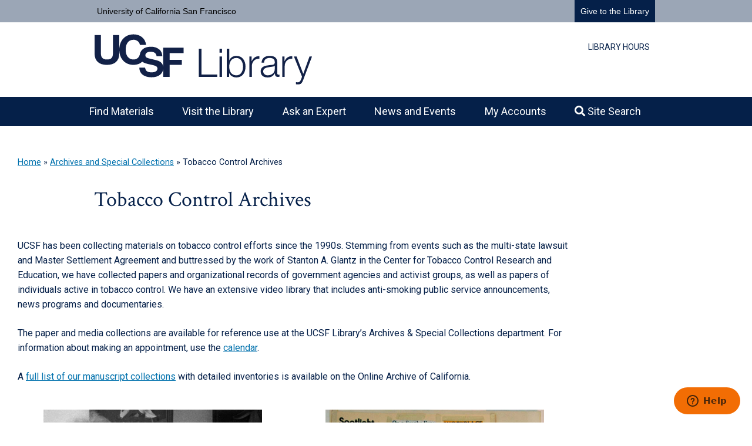

--- FILE ---
content_type: text/html; charset=UTF-8
request_url: https://www.library.ucsf.edu/archives/tobacco/
body_size: 27637
content:
<!DOCTYPE html>
<html lang="en-US">
<head>
	<meta charset="UTF-8">
	<meta name='robots' content='index, follow, max-image-preview:large, max-snippet:-1, max-video-preview:-1' />
<meta name="viewport" content="width=device-width, initial-scale=1">
	<!-- This site is optimized with the Yoast SEO plugin v26.7 - https://yoast.com/wordpress/plugins/seo/ -->
	<title>Tobacco Control Archives - UCSF Library</title>
	<link rel="canonical" href="http://www.library.ucsf.edu/archives/tobacco/" />
	<meta property="og:locale" content="en_US" />
	<meta property="og:type" content="article" />
	<meta property="og:title" content="Tobacco Control Archives - UCSF Library" />
	<meta property="og:description" content="UCSF has been collecting materials on tobacco control efforts since the 1990s. Stemming from events such as the multi-state lawsuit and Master Settlement Agreement and buttressed by the work of Stanton A. Glantz in the Center for Tobacco Control Research and Education, we have collected papers and organizational records of government agencies and activist groups, as well as papers of individuals active in tobacco control. We have an extensive video library that includes anti-smoking public ... Read more" />
	<meta property="og:url" content="http://www.library.ucsf.edu/archives/tobacco/" />
	<meta property="og:site_name" content="UCSF Library" />
	<meta property="article:publisher" content="https://www.facebook.com/ucsflibrary" />
	<meta property="article:modified_time" content="2025-10-10T15:53:35+00:00" />
	<meta property="og:image" content="https://www.library.ucsf.edu/wp-content/uploads/2022/06/Tobacco-Control-mss200133_1_6_ShimpShirt-1000.jpg" />
	<meta name="twitter:card" content="summary_large_image" />
	<meta name="twitter:site" content="@ucsf_library" />
	<meta name="twitter:label1" content="Est. reading time" />
	<meta name="twitter:data1" content="2 minutes" />
	<script type="application/ld+json" class="yoast-schema-graph">{"@context":"https://schema.org","@graph":[{"@type":"WebPage","@id":"http://www.library.ucsf.edu/archives/tobacco/","url":"http://www.library.ucsf.edu/archives/tobacco/","name":"Tobacco Control Archives - UCSF Library","isPartOf":{"@id":"https://www.library.ucsf.edu/#website"},"primaryImageOfPage":{"@id":"http://www.library.ucsf.edu/archives/tobacco/#primaryimage"},"image":{"@id":"http://www.library.ucsf.edu/archives/tobacco/#primaryimage"},"thumbnailUrl":"https://www.library.ucsf.edu/wp-content/uploads/2022/06/Tobacco-Control-mss200133_1_6_ShimpShirt-1000.jpg","datePublished":"2016-09-30T16:41:04+00:00","dateModified":"2025-10-10T15:53:35+00:00","breadcrumb":{"@id":"http://www.library.ucsf.edu/archives/tobacco/#breadcrumb"},"inLanguage":"en-US","potentialAction":[{"@type":"ReadAction","target":["http://www.library.ucsf.edu/archives/tobacco/"]}]},{"@type":"ImageObject","inLanguage":"en-US","@id":"http://www.library.ucsf.edu/archives/tobacco/#primaryimage","url":"https://www.library.ucsf.edu/wp-content/uploads/2022/06/Tobacco-Control-mss200133_1_6_ShimpShirt-1000.jpg","contentUrl":"https://www.library.ucsf.edu/wp-content/uploads/2022/06/Tobacco-Control-mss200133_1_6_ShimpShirt-1000.jpg","width":1000,"height":1344,"caption":"anti-smoking t-shirt"},{"@type":"BreadcrumbList","@id":"http://www.library.ucsf.edu/archives/tobacco/#breadcrumb","itemListElement":[{"@type":"ListItem","position":1,"name":"Home","item":"https://www.library.ucsf.edu/"},{"@type":"ListItem","position":2,"name":"Archives and Special Collections","item":"http://www.library.ucsf.edu/archives/"},{"@type":"ListItem","position":3,"name":"Tobacco Control Archives"}]},{"@type":"WebSite","@id":"https://www.library.ucsf.edu/#website","url":"https://www.library.ucsf.edu/","name":"UCSF Library","description":"The academic health sciences library at University of California San Francisco","publisher":{"@id":"https://www.library.ucsf.edu/#organization"},"potentialAction":[{"@type":"SearchAction","target":{"@type":"EntryPoint","urlTemplate":"https://www.library.ucsf.edu/?s={search_term_string}"},"query-input":{"@type":"PropertyValueSpecification","valueRequired":true,"valueName":"search_term_string"}}],"inLanguage":"en-US"},{"@type":"Organization","@id":"https://www.library.ucsf.edu/#organization","name":"UCSF Library","url":"https://www.library.ucsf.edu/","logo":{"@type":"ImageObject","inLanguage":"en-US","@id":"https://www.library.ucsf.edu/#/schema/logo/image/","url":"https://www.library.ucsf.edu/wp-content/uploads/2019/12/logo-headshot-144.png","contentUrl":"https://www.library.ucsf.edu/wp-content/uploads/2019/12/logo-headshot-144.png","width":145,"height":145,"caption":"UCSF Library"},"image":{"@id":"https://www.library.ucsf.edu/#/schema/logo/image/"},"sameAs":["https://www.facebook.com/ucsflibrary","https://x.com/ucsf_library","https://www.instagram.com/ucsflibrary/"]}]}</script>
	<!-- / Yoast SEO plugin. -->


<link href='https://fonts.gstatic.com' crossorigin rel='preconnect' />
<link href='https://fonts.googleapis.com' crossorigin rel='preconnect' />
<link rel="alternate" type="application/rss+xml" title="UCSF Library &raquo; Feed" href="https://www.library.ucsf.edu/feed/" />
<link rel="alternate" title="oEmbed (JSON)" type="application/json+oembed" href="https://www.library.ucsf.edu/wp-json/oembed/1.0/embed?url=https%3A%2F%2Fwww.library.ucsf.edu%2Farchives%2Ftobacco%2F" />
<link rel="alternate" title="oEmbed (XML)" type="text/xml+oembed" href="https://www.library.ucsf.edu/wp-json/oembed/1.0/embed?url=https%3A%2F%2Fwww.library.ucsf.edu%2Farchives%2Ftobacco%2F&#038;format=xml" />
<style id='wp-img-auto-sizes-contain-inline-css'>
img:is([sizes=auto i],[sizes^="auto," i]){contain-intrinsic-size:3000px 1500px}
/*# sourceURL=wp-img-auto-sizes-contain-inline-css */
</style>
<link rel='stylesheet' id='momentopress-css' href='https://www.library.ucsf.edu/wp-content/plugins/cmyee-momentopress/css/momentopress.css?ver=6.9' media='all' />
<style id='classic-theme-styles-inline-css'>
/*! This file is auto-generated */
.wp-block-button__link{color:#fff;background-color:#32373c;border-radius:9999px;box-shadow:none;text-decoration:none;padding:calc(.667em + 2px) calc(1.333em + 2px);font-size:1.125em}.wp-block-file__button{background:#32373c;color:#fff;text-decoration:none}
/*# sourceURL=/wp-includes/css/classic-themes.min.css */
</style>
<style id='global-styles-inline-css'>
:root{--wp--preset--aspect-ratio--square: 1;--wp--preset--aspect-ratio--4-3: 4/3;--wp--preset--aspect-ratio--3-4: 3/4;--wp--preset--aspect-ratio--3-2: 3/2;--wp--preset--aspect-ratio--2-3: 2/3;--wp--preset--aspect-ratio--16-9: 16/9;--wp--preset--aspect-ratio--9-16: 9/16;--wp--preset--color--black: #000000;--wp--preset--color--cyan-bluish-gray: #abb8c3;--wp--preset--color--white: #ffffff;--wp--preset--color--pale-pink: #f78da7;--wp--preset--color--vivid-red: #cf2e2e;--wp--preset--color--luminous-vivid-orange: #ff6900;--wp--preset--color--luminous-vivid-amber: #fcb900;--wp--preset--color--light-green-cyan: #7bdcb5;--wp--preset--color--vivid-green-cyan: #00d084;--wp--preset--color--pale-cyan-blue: #8ed1fc;--wp--preset--color--vivid-cyan-blue: #0693e3;--wp--preset--color--vivid-purple: #9b51e0;--wp--preset--color--contrast: var(--contrast);--wp--preset--color--contrast-2: var(--contrast-2);--wp--preset--color--contrast-3: var(--contrast-3);--wp--preset--color--base: var(--base);--wp--preset--color--base-2: var(--base-2);--wp--preset--color--base-3: var(--base-3);--wp--preset--color--accent: var(--accent);--wp--preset--color--central-palette-1: #052049;--wp--preset--color--central-palette-2: #687DA1;--wp--preset--color--central-palette-3: #91A1BC;--wp--preset--color--central-palette-4: #0071AD;--wp--preset--color--central-palette-5: #010812;--wp--preset--color--central-palette-6: #E0E0E0;--wp--preset--color--central-palette-7: #F4F4F4;--wp--preset--color--central-palette-8: #FFFFFF;--wp--preset--color--central-palette-9: #F26D04;--wp--preset--color--central-palette-10: #FFFFA5;--wp--preset--color--central-palette-11: #FFF740;--wp--preset--gradient--vivid-cyan-blue-to-vivid-purple: linear-gradient(135deg,rgb(6,147,227) 0%,rgb(155,81,224) 100%);--wp--preset--gradient--light-green-cyan-to-vivid-green-cyan: linear-gradient(135deg,rgb(122,220,180) 0%,rgb(0,208,130) 100%);--wp--preset--gradient--luminous-vivid-amber-to-luminous-vivid-orange: linear-gradient(135deg,rgb(252,185,0) 0%,rgb(255,105,0) 100%);--wp--preset--gradient--luminous-vivid-orange-to-vivid-red: linear-gradient(135deg,rgb(255,105,0) 0%,rgb(207,46,46) 100%);--wp--preset--gradient--very-light-gray-to-cyan-bluish-gray: linear-gradient(135deg,rgb(238,238,238) 0%,rgb(169,184,195) 100%);--wp--preset--gradient--cool-to-warm-spectrum: linear-gradient(135deg,rgb(74,234,220) 0%,rgb(151,120,209) 20%,rgb(207,42,186) 40%,rgb(238,44,130) 60%,rgb(251,105,98) 80%,rgb(254,248,76) 100%);--wp--preset--gradient--blush-light-purple: linear-gradient(135deg,rgb(255,206,236) 0%,rgb(152,150,240) 100%);--wp--preset--gradient--blush-bordeaux: linear-gradient(135deg,rgb(254,205,165) 0%,rgb(254,45,45) 50%,rgb(107,0,62) 100%);--wp--preset--gradient--luminous-dusk: linear-gradient(135deg,rgb(255,203,112) 0%,rgb(199,81,192) 50%,rgb(65,88,208) 100%);--wp--preset--gradient--pale-ocean: linear-gradient(135deg,rgb(255,245,203) 0%,rgb(182,227,212) 50%,rgb(51,167,181) 100%);--wp--preset--gradient--electric-grass: linear-gradient(135deg,rgb(202,248,128) 0%,rgb(113,206,126) 100%);--wp--preset--gradient--midnight: linear-gradient(135deg,rgb(2,3,129) 0%,rgb(40,116,252) 100%);--wp--preset--font-size--small: 13px;--wp--preset--font-size--medium: 20px;--wp--preset--font-size--large: 36px;--wp--preset--font-size--x-large: 42px;--wp--preset--spacing--20: 0.44rem;--wp--preset--spacing--30: 0.67rem;--wp--preset--spacing--40: 1rem;--wp--preset--spacing--50: 1.5rem;--wp--preset--spacing--60: 2.25rem;--wp--preset--spacing--70: 3.38rem;--wp--preset--spacing--80: 5.06rem;--wp--preset--shadow--natural: 6px 6px 9px rgba(0, 0, 0, 0.2);--wp--preset--shadow--deep: 12px 12px 50px rgba(0, 0, 0, 0.4);--wp--preset--shadow--sharp: 6px 6px 0px rgba(0, 0, 0, 0.2);--wp--preset--shadow--outlined: 6px 6px 0px -3px rgb(255, 255, 255), 6px 6px rgb(0, 0, 0);--wp--preset--shadow--crisp: 6px 6px 0px rgb(0, 0, 0);}:where(.is-layout-flex){gap: 0.5em;}:where(.is-layout-grid){gap: 0.5em;}body .is-layout-flex{display: flex;}.is-layout-flex{flex-wrap: wrap;align-items: center;}.is-layout-flex > :is(*, div){margin: 0;}body .is-layout-grid{display: grid;}.is-layout-grid > :is(*, div){margin: 0;}:where(.wp-block-columns.is-layout-flex){gap: 2em;}:where(.wp-block-columns.is-layout-grid){gap: 2em;}:where(.wp-block-post-template.is-layout-flex){gap: 1.25em;}:where(.wp-block-post-template.is-layout-grid){gap: 1.25em;}.has-black-color{color: var(--wp--preset--color--black) !important;}.has-cyan-bluish-gray-color{color: var(--wp--preset--color--cyan-bluish-gray) !important;}.has-white-color{color: var(--wp--preset--color--white) !important;}.has-pale-pink-color{color: var(--wp--preset--color--pale-pink) !important;}.has-vivid-red-color{color: var(--wp--preset--color--vivid-red) !important;}.has-luminous-vivid-orange-color{color: var(--wp--preset--color--luminous-vivid-orange) !important;}.has-luminous-vivid-amber-color{color: var(--wp--preset--color--luminous-vivid-amber) !important;}.has-light-green-cyan-color{color: var(--wp--preset--color--light-green-cyan) !important;}.has-vivid-green-cyan-color{color: var(--wp--preset--color--vivid-green-cyan) !important;}.has-pale-cyan-blue-color{color: var(--wp--preset--color--pale-cyan-blue) !important;}.has-vivid-cyan-blue-color{color: var(--wp--preset--color--vivid-cyan-blue) !important;}.has-vivid-purple-color{color: var(--wp--preset--color--vivid-purple) !important;}.has-black-background-color{background-color: var(--wp--preset--color--black) !important;}.has-cyan-bluish-gray-background-color{background-color: var(--wp--preset--color--cyan-bluish-gray) !important;}.has-white-background-color{background-color: var(--wp--preset--color--white) !important;}.has-pale-pink-background-color{background-color: var(--wp--preset--color--pale-pink) !important;}.has-vivid-red-background-color{background-color: var(--wp--preset--color--vivid-red) !important;}.has-luminous-vivid-orange-background-color{background-color: var(--wp--preset--color--luminous-vivid-orange) !important;}.has-luminous-vivid-amber-background-color{background-color: var(--wp--preset--color--luminous-vivid-amber) !important;}.has-light-green-cyan-background-color{background-color: var(--wp--preset--color--light-green-cyan) !important;}.has-vivid-green-cyan-background-color{background-color: var(--wp--preset--color--vivid-green-cyan) !important;}.has-pale-cyan-blue-background-color{background-color: var(--wp--preset--color--pale-cyan-blue) !important;}.has-vivid-cyan-blue-background-color{background-color: var(--wp--preset--color--vivid-cyan-blue) !important;}.has-vivid-purple-background-color{background-color: var(--wp--preset--color--vivid-purple) !important;}.has-black-border-color{border-color: var(--wp--preset--color--black) !important;}.has-cyan-bluish-gray-border-color{border-color: var(--wp--preset--color--cyan-bluish-gray) !important;}.has-white-border-color{border-color: var(--wp--preset--color--white) !important;}.has-pale-pink-border-color{border-color: var(--wp--preset--color--pale-pink) !important;}.has-vivid-red-border-color{border-color: var(--wp--preset--color--vivid-red) !important;}.has-luminous-vivid-orange-border-color{border-color: var(--wp--preset--color--luminous-vivid-orange) !important;}.has-luminous-vivid-amber-border-color{border-color: var(--wp--preset--color--luminous-vivid-amber) !important;}.has-light-green-cyan-border-color{border-color: var(--wp--preset--color--light-green-cyan) !important;}.has-vivid-green-cyan-border-color{border-color: var(--wp--preset--color--vivid-green-cyan) !important;}.has-pale-cyan-blue-border-color{border-color: var(--wp--preset--color--pale-cyan-blue) !important;}.has-vivid-cyan-blue-border-color{border-color: var(--wp--preset--color--vivid-cyan-blue) !important;}.has-vivid-purple-border-color{border-color: var(--wp--preset--color--vivid-purple) !important;}.has-vivid-cyan-blue-to-vivid-purple-gradient-background{background: var(--wp--preset--gradient--vivid-cyan-blue-to-vivid-purple) !important;}.has-light-green-cyan-to-vivid-green-cyan-gradient-background{background: var(--wp--preset--gradient--light-green-cyan-to-vivid-green-cyan) !important;}.has-luminous-vivid-amber-to-luminous-vivid-orange-gradient-background{background: var(--wp--preset--gradient--luminous-vivid-amber-to-luminous-vivid-orange) !important;}.has-luminous-vivid-orange-to-vivid-red-gradient-background{background: var(--wp--preset--gradient--luminous-vivid-orange-to-vivid-red) !important;}.has-very-light-gray-to-cyan-bluish-gray-gradient-background{background: var(--wp--preset--gradient--very-light-gray-to-cyan-bluish-gray) !important;}.has-cool-to-warm-spectrum-gradient-background{background: var(--wp--preset--gradient--cool-to-warm-spectrum) !important;}.has-blush-light-purple-gradient-background{background: var(--wp--preset--gradient--blush-light-purple) !important;}.has-blush-bordeaux-gradient-background{background: var(--wp--preset--gradient--blush-bordeaux) !important;}.has-luminous-dusk-gradient-background{background: var(--wp--preset--gradient--luminous-dusk) !important;}.has-pale-ocean-gradient-background{background: var(--wp--preset--gradient--pale-ocean) !important;}.has-electric-grass-gradient-background{background: var(--wp--preset--gradient--electric-grass) !important;}.has-midnight-gradient-background{background: var(--wp--preset--gradient--midnight) !important;}.has-small-font-size{font-size: var(--wp--preset--font-size--small) !important;}.has-medium-font-size{font-size: var(--wp--preset--font-size--medium) !important;}.has-large-font-size{font-size: var(--wp--preset--font-size--large) !important;}.has-x-large-font-size{font-size: var(--wp--preset--font-size--x-large) !important;}
:where(.wp-block-post-template.is-layout-flex){gap: 1.25em;}:where(.wp-block-post-template.is-layout-grid){gap: 1.25em;}
:where(.wp-block-term-template.is-layout-flex){gap: 1.25em;}:where(.wp-block-term-template.is-layout-grid){gap: 1.25em;}
:where(.wp-block-columns.is-layout-flex){gap: 2em;}:where(.wp-block-columns.is-layout-grid){gap: 2em;}
:root :where(.wp-block-pullquote){font-size: 1.5em;line-height: 1.6;}
/*# sourceURL=global-styles-inline-css */
</style>
<link rel='stylesheet' id='ppress-frontend-css' href='https://www.library.ucsf.edu/wp-content/plugins/wp-user-avatar/assets/css/frontend.min.css?ver=4.16.8' media='all' />
<link rel='stylesheet' id='ppress-flatpickr-css' href='https://www.library.ucsf.edu/wp-content/plugins/wp-user-avatar/assets/flatpickr/flatpickr.min.css?ver=4.16.8' media='all' />
<link rel='stylesheet' id='ppress-select2-css' href='https://www.library.ucsf.edu/wp-content/plugins/wp-user-avatar/assets/select2/select2.min.css?ver=6.9' media='all' />
<link rel='stylesheet' id='wplibcalhours-css' href='https://www.library.ucsf.edu/wp-content/plugins/wplibcalhours/public/css/wplibcalhours-public.css?ver=1.2.0' media='all' />
<link rel='stylesheet' id='generate-style-css' href='https://www.library.ucsf.edu/wp-content/themes/generatepress/assets/css/all.min.css?ver=3.6.1' media='all' />
<style id='generate-style-inline-css'>
@media (max-width: 768px){.main-navigation .menu-toggle,.main-navigation .mobile-bar-items,.sidebar-nav-mobile:not(#sticky-placeholder){display:block;}.main-navigation ul,.gen-sidebar-nav{display:none;}[class*="nav-float-"] .site-header .inside-header > *{float:none;clear:both;}}
.dynamic-author-image-rounded{border-radius:100%;}.dynamic-featured-image, .dynamic-author-image{vertical-align:middle;}.one-container.blog .dynamic-content-template:not(:last-child), .one-container.archive .dynamic-content-template:not(:last-child){padding-bottom:0px;}.dynamic-entry-excerpt > p:last-child{margin-bottom:0px;}
/*# sourceURL=generate-style-inline-css */
</style>
<link rel='stylesheet' id='generate-font-icons-css' href='https://www.library.ucsf.edu/wp-content/themes/generatepress/assets/css/components/font-icons.min.css?ver=3.6.1' media='all' />
<link rel='stylesheet' id='generate-google-fonts-css' href='https://fonts.googleapis.com/css?family=Roboto%3A300%2Cregular%2Citalic%2C500%7CCrimson+Text%3Aregular%2Citalic%2C600%2C600italic%2C700%2C700italic&#038;display=auto&#038;ver=3.6.1' media='all' />
<link rel='stylesheet' id='elementor-frontend-css' href='https://www.library.ucsf.edu/wp-content/uploads/elementor/css/custom-frontend.min.css?ver=1767828802' media='all' />
<link rel='stylesheet' id='widget-icon-list-css' href='https://www.library.ucsf.edu/wp-content/uploads/elementor/css/custom-widget-icon-list.min.css?ver=1767828803' media='all' />
<link rel='stylesheet' id='widget-social-icons-css' href='https://www.library.ucsf.edu/wp-content/plugins/elementor/assets/css/widget-social-icons.min.css?ver=3.34.1' media='all' />
<link rel='stylesheet' id='e-apple-webkit-css' href='https://www.library.ucsf.edu/wp-content/uploads/elementor/css/custom-apple-webkit.min.css?ver=1767828802' media='all' />
<link rel='stylesheet' id='elementor-icons-css' href='https://www.library.ucsf.edu/wp-content/plugins/elementor/assets/lib/eicons/css/elementor-icons.min.css?ver=5.45.0' media='all' />
<link rel='stylesheet' id='elementor-post-19424-css' href='https://www.library.ucsf.edu/wp-content/uploads/elementor/css/post-19424.css?ver=1767828806' media='all' />
<link rel='stylesheet' id='widget-image-css' href='https://www.library.ucsf.edu/wp-content/plugins/elementor/assets/css/widget-image.min.css?ver=3.34.1' media='all' />
<link rel='stylesheet' id='elementor-post-1208-css' href='https://www.library.ucsf.edu/wp-content/uploads/elementor/css/post-1208.css?ver=1767830111' media='all' />
<link rel='stylesheet' id='elementor-post-22998-css' href='https://www.library.ucsf.edu/wp-content/uploads/elementor/css/post-22998.css?ver=1767828806' media='all' />
<link rel='stylesheet' id='tablepress-default-css' href='https://www.library.ucsf.edu/wp-content/plugins/tablepress/css/build/default.css?ver=3.2.6' media='all' />
<link rel='stylesheet' id='generatepress-dynamic-css' href='https://www.library.ucsf.edu/wp-content/uploads/generatepress/style.min.css?ver=1765229149' media='all' />
<link rel='stylesheet' id='generate-secondary-nav-css' href='https://www.library.ucsf.edu/wp-content/plugins/gp-premium/secondary-nav/functions/css/style.min.css?ver=2.5.5' media='all' />
<style id='generate-secondary-nav-inline-css'>
.secondary-navigation{background-color:#ffffff;}.secondary-navigation .main-nav ul li a,.secondary-navigation .menu-toggle,.secondary-menu-bar-items .menu-bar-item > a{color:#052049;padding-left:14px;padding-right:14px;line-height:45px;}.secondary-navigation .secondary-menu-bar-items{color:#052049;}button.secondary-menu-toggle:hover,button.secondary-menu-toggle:focus{color:#052049;}.widget-area .secondary-navigation{margin-bottom:20px;}.secondary-navigation ul ul{background-color:#303030;top:auto;}.secondary-navigation .main-nav ul ul li a{color:#ffffff;padding-left:14px;padding-right:14px;}.secondary-navigation .menu-item-has-children .dropdown-menu-toggle{padding-right:14px;}.secondary-navigation .main-nav ul li:not([class*="current-menu-"]):hover > a, .secondary-navigation .main-nav ul li:not([class*="current-menu-"]):focus > a, .secondary-navigation .main-nav ul li.sfHover:not([class*="current-menu-"]) > a, .secondary-menu-bar-items .menu-bar-item:hover > a{color:#052049;background-color:#ffffff;}.secondary-navigation .main-nav ul ul li:not([class*="current-menu-"]):hover > a,.secondary-navigation .main-nav ul ul li:not([class*="current-menu-"]):focus > a,.secondary-navigation .main-nav ul ul li.sfHover:not([class*="current-menu-"]) > a{color:#ffffff;background-color:#474747;}.secondary-navigation .main-nav ul li[class*="current-menu-"] > a{color:#052049;background-color:#ffffff;}.secondary-navigation .main-nav ul ul li[class*="current-menu-"] > a{color:#ffffff;background-color:#474747;}@media (max-width: 768px) {.secondary-menu-bar-items .menu-bar-item:hover > a{background: none;color: #052049;}}
.secondary-navigation .main-nav ul li a, .secondary-navigation .menu-toggle, .secondary-navigation .menu-bar-items{font-size:0.875rem;}
/*# sourceURL=generate-secondary-nav-inline-css */
</style>
<link rel='stylesheet' id='generate-secondary-nav-mobile-css' href='https://www.library.ucsf.edu/wp-content/plugins/gp-premium/secondary-nav/functions/css/style-mobile.min.css?ver=2.5.5' media='all' />
<link rel='stylesheet' id='generate-offside-css' href='https://www.library.ucsf.edu/wp-content/plugins/gp-premium/menu-plus/functions/css/offside.min.css?ver=2.5.5' media='all' />
<style id='generate-offside-inline-css'>
:root{--gp-slideout-width:265px;}.slideout-navigation.main-navigation{background-color:#e3e3e3;}.slideout-navigation.main-navigation .main-nav ul li a{color:#052049;}.slideout-navigation.main-navigation ul ul{background-color:#ededee;}.slideout-navigation.main-navigation .main-nav ul ul li a{color:#052049;}.slideout-navigation.main-navigation .main-nav ul li:not([class*="current-menu-"]):hover > a, .slideout-navigation.main-navigation .main-nav ul li:not([class*="current-menu-"]):focus > a, .slideout-navigation.main-navigation .main-nav ul li.sfHover:not([class*="current-menu-"]) > a{color:#052049;background-color:#e3e3e3;}.slideout-navigation.main-navigation .main-nav ul ul li:not([class*="current-menu-"]):hover > a, .slideout-navigation.main-navigation .main-nav ul ul li:not([class*="current-menu-"]):focus > a, .slideout-navigation.main-navigation .main-nav ul ul li.sfHover:not([class*="current-menu-"]) > a{color:#ffffff;background-color:#052049;}.slideout-navigation.main-navigation .main-nav ul li[class*="current-menu-"] > a{color:#052049;background-color:#e3e3e3;}.slideout-navigation.main-navigation .main-nav ul ul li[class*="current-menu-"] > a{color:#052049;background-color:#ededee;}.slideout-navigation, .slideout-navigation a{color:#052049;}.slideout-navigation button.slideout-exit{color:#052049;padding-left:12px;padding-right:12px;}.slideout-navigation .dropdown-menu-toggle:before{content:"\f107";}.slideout-navigation .sfHover > a .dropdown-menu-toggle:before{content:"\f106";}@media (max-width: 768px){.menu-bar-item.slideout-toggle{display:none;}}
.slideout-navigation.main-navigation .main-nav ul li a{font-size:1.125rem;}
/*# sourceURL=generate-offside-inline-css */
</style>
<link rel='stylesheet' id='gp-premium-icons-css' href='https://www.library.ucsf.edu/wp-content/plugins/gp-premium/general/icons/icons.min.css?ver=2.5.5' media='all' />
<link rel='stylesheet' id='elementor-gf-local-roboto-css' href='https://live-ucsf-library.pantheonsite.io/wp-content/uploads/elementor/google-fonts/css/roboto.css?ver=1742411725' media='all' />
<link rel='stylesheet' id='elementor-gf-local-robotoslab-css' href='https://live-ucsf-library.pantheonsite.io/wp-content/uploads/elementor/google-fonts/css/robotoslab.css?ver=1742411730' media='all' />
<link rel='stylesheet' id='elementor-icons-shared-0-css' href='https://www.library.ucsf.edu/wp-content/plugins/elementor/assets/lib/font-awesome/css/fontawesome.min.css?ver=5.15.3' media='all' />
<link rel='stylesheet' id='elementor-icons-fa-solid-css' href='https://www.library.ucsf.edu/wp-content/plugins/elementor/assets/lib/font-awesome/css/solid.min.css?ver=5.15.3' media='all' />
<link rel='stylesheet' id='elementor-icons-fa-brands-css' href='https://www.library.ucsf.edu/wp-content/plugins/elementor/assets/lib/font-awesome/css/brands.min.css?ver=5.15.3' media='all' />
<style id="kt_central_palette_gutenberg_css" type="text/css">.has-central-palette-1-color{color:#052049}.has-central-palette-1-background-color{background-color:#052049}.has-central-palette-2-color{color:#687DA1}.has-central-palette-2-background-color{background-color:#687DA1}.has-central-palette-3-color{color:#91A1BC}.has-central-palette-3-background-color{background-color:#91A1BC}.has-central-palette-4-color{color:#0071AD}.has-central-palette-4-background-color{background-color:#0071AD}.has-central-palette-5-color{color:#010812}.has-central-palette-5-background-color{background-color:#010812}.has-central-palette-6-color{color:#E0E0E0}.has-central-palette-6-background-color{background-color:#E0E0E0}.has-central-palette-7-color{color:#F4F4F4}.has-central-palette-7-background-color{background-color:#F4F4F4}.has-central-palette-8-color{color:#FFFFFF}.has-central-palette-8-background-color{background-color:#FFFFFF}.has-central-palette-9-color{color:#F26D04}.has-central-palette-9-background-color{background-color:#F26D04}.has-central-palette-10-color{color:#FFFFA5}.has-central-palette-10-background-color{background-color:#FFFFA5}.has-central-palette-11-color{color:#FFF740}.has-central-palette-11-background-color{background-color:#FFF740}
</style>
<script src="https://www.library.ucsf.edu/wp-includes/js/jquery/jquery.min.js?ver=3.7.1" id="jquery-core-js"></script>
<script src="https://www.library.ucsf.edu/wp-includes/js/jquery/jquery-migrate.min.js?ver=3.4.1" id="jquery-migrate-js"></script>
<script src="https://www.library.ucsf.edu/wp-content/plugins/wp-user-avatar/assets/flatpickr/flatpickr.min.js?ver=4.16.8" id="ppress-flatpickr-js"></script>
<script src="https://www.library.ucsf.edu/wp-content/plugins/wp-user-avatar/assets/select2/select2.min.js?ver=4.16.8" id="ppress-select2-js"></script>
<script src="https://www.library.ucsf.edu/wp-content/plugins/wplibcalhours/public/js/wplibcalhours-public.js?ver=1.2.0" id="wplibcalhours-js"></script>
<link rel="https://api.w.org/" href="https://www.library.ucsf.edu/wp-json/" /><link rel="alternate" title="JSON" type="application/json" href="https://www.library.ucsf.edu/wp-json/wp/v2/pages/1208" /><link rel="EditURI" type="application/rsd+xml" title="RSD" href="https://www.library.ucsf.edu/xmlrpc.php?rsd" />
<meta name="generator" content="WordPress 6.9" />
<link rel='shortlink' href='https://www.library.ucsf.edu/?p=1208' />
<style type="text/css" id="simple-css-output">/*------------------------------------------------------------------[Custom Stylesheet]This custom CSS only reflects changes/exceptions made to the stylesgenerated by the WordPress theme (Generate Press + GP Premium plugin) and the page builder plugin (Elementor Pro.)See CSS code style guide for UCSF Library: https://github.com/ucsf-ckm/ucsf-library-ux-and-web-documentation/wiki/CSS-code-style-guide-for-UCSF-LibraryProject: UCSF Library https://www.library.ucsf.edu/-------------------------------------------------------------------*//*------------------------------------------------------------------[Table of contents]+Resets and Tweaks+Printing+UCSF banner+Header+Navigation+News+Content ++Headings ++Links ++Lists ++Buttons ++Forms ++Tables ++Images ++Video ++Hours ++DS portal ++New resources ++Experts pages ++CTA widgets ++Blockquote widgets ++Testimonial widgets ++Gutenberg blocks in posts ++Archives+Search+Alerts ++Highlight boxes+Separators+Footer-------------------------------------------------------------------*//* ========================================================================== +Resets and Tweaks ========================================================================== */ /* Custom CSS by Dave Foy - https://www.designbuildweb.co */ /* Use the same method of sizing elements as Elementor does */body * { box-sizing: border-box;}/* Don't use italics on blockquotes. Siteimprove flags too much italics as potentially hard to read. */blockquote { font-style: normal;}/* Elementor - set some default left and right padding on mobile - same as in GeneratePress */.elementor-top-section.elementor-section-boxed > .elementor-container { padding: 0 20px;}/* 1. Don't set padding if an Elementor library item is embedded within another section via shortcode *//* 2. Don't set padding if an Elementor library item is embedded within a standard non-full width page */.elementor-top-section .elementor-top-section.elementor-section-boxed > .elementor-container,body:not(.full-width-content) .entry-content .elementor-top-section.elementor-section-boxed > .elementor-container { padding: 0;}/* 3. Don't set padding if the section has a class of 'nopad' */.elementor-top-section.elementor-section-boxed.nopad > .elementor-container { padding: 0;}/* Make Elementor elements expand to fit the full available width. This is due to how Elementor puts padding all the way around columns */.elementor-section-boxed .elementor-column-gap-default .elementor-row { width: calc(100% + 20px); margin-left: -10px; margin-right: -10px;}.elementor-section-boxed .elementor-column-gap-narrow .elementor-row { width: calc(100% + 10px); margin-left: -5px; margin-right: -5px;}.elementor-section-boxed .elementor-column-gap-extended .elementor-row { width: calc(100% + 30px); margin-left: -15px; margin-right: -15px;}.elementor-section-boxed .elementor-column-gap-wide .elementor-row { width: calc(100% + 40px); margin-left: -20px; margin-right: -20px;}.elementor-section-boxed .elementor-column-gap-wider .elementor-row { width: calc(100% + 60px); margin-left: -30px; margin-right: -30px;}/* END Custom CSS by Dave Foy *//* Custom CSS for Generate Press theme to adjust titles to work with pages set to full width */.full-width-content .entry-header { max-width: 1000px; /* adjust accordingly */ margin-left: auto; margin-right: auto; padding-left: 20px;}/* END Custom CSS for Generate Press theme *//* to override Jetpack CSS that conflicts with the Generate Press theme for screen-reader-text skip-link */a.screen-reader-text.skip-link:focus { position: relative !important; margin: 0 !important; clip-path: inherit;}/* Use default cursor instead of link-suggesting pointer cursor for hover tooltips via Elementor Pro hotspots. */.e-hotspot__button:hover { cursor: default;}/* ========================================================================== +Printing ========================================================================== */@media print { /* All your print styles go here */ #launcher, #breadcrumbs, .top-bar.top-bar-align-center, .site-footer, .do-not-print, .secondary-navigation, .main-navigation { display: none !important; } body { font-size: 12px; } h1 { font-size: 22px !important; } h2 { font-size: 18px; } h3 { font-size: 16px; } p { font-size: 12px; } .elementor-author-box__name, .elementor-author-box__bio { font-family: Arial, sans-serif !important; font-size: 12px !important; }}/* ========================================================================== +UCSF banner ========================================================================== */ /* UCSF campus banner, edited and streamlined for the librarySource code for UCSF web banners https://identity.ucsf.edu/print-digital/websiteshttps://github.com/ucsf-web-services/ucsf_identity_web_banner_templates/releases/tag/1.4 */ #ucsf-banner-nav .top-header-container, #ucsf-headers { margin-left: auto; margin-right: auto; } .top-bar { background: #9BA6B6; } #ucsf-banner-nav { background: #9BA6B6; font-family: "Helvetica Neue", arial, sans-serif; height: 38px; line-height:1; overflow: visible; } #ucsf-banner-nav.no-logo .top-header-container ul.menu li.first { background: 0 0; padding-left: 0; text-indent: 0; } #ucsf-banner-nav .top-header-container { padding-left: 15px; padding-right: 15px } #ucsf-banner-nav .top-header-container ul.menu { margin: 0; padding: 0; } #ucsf-banner-nav .top-header-container ul.menu li.first { background: url(ucsf-logo-banner.png) 0 35% no-repeat; background-position-x: 0; background-position-y: 35%; display: inline-block; float: left; padding: 12px; } #ucsf-banner-nav .top-header-container ul.menu li { background: #052049; display: inline-block; float: right; font-size: 14px; padding: 12px 10px; } @media (max-width: 830px) { #ucsf-banner-nav .top-header-container ul.menu li { display: none } } @media (max-width: 600px) { #ucsf-banner-nav .top-header-container ul.menu li.first { overflow: visible; text-indent: 100%; white-space: nowrap; } #ucsf-banner-nav .top-header-container ul.menu li { display: none } } #ucsf-banner-nav .top-header-container ul.menu li.first a { color: #000; text-decoration: none; } #ucsf-banner-nav .top-header-container ul.menu li a { color: #fff; text-decoration: none; } #ucsf-banner-nav .top-header-container ul.menu li a:hover { text-decoration: underline } #ucsf-banner-nav.arial { font-family: arial, sans-serif } #ucsf-banner-nav.bluetint { background: #9BA6B6; } :root #ucsf-banner-nav .top-header-container ul.menu li.first { background: 0 35%; background-size: 45px 22px; background-position-x: 0; background-position-y: 35% }/* ========================================================================== +Header ========================================================================== *//* ========================================================================== +Navigation ========================================================================== */ /* on large screen only, hide the default down arrows that display with primary nav menu items */ @media (min-width: 769px) { .menu-item-has-children .dropdown-menu-toggle { visibility: hidden; } } /* Main menu dropdowns get a tet by default because that's how browsers handle with no href. If there is an affordance indicating a dropdown, then default would be best. Since there is not, go with pointer. */ #menu-main-nav .menu-item { cursor: pointer } /* Sub-navigation dropdowns */ .main-navigation ul ul a { border-bottom: 1px solid #fff; } .main-navigation ul ul a:hover { border-bottom: 1px solid #052049; } /* Space for pagination controls at bottom of archive templates */ .elementor-pagination { padding: 20px; }/* breadcrumbs are built with elementor and placed in layout via GeneratePress theme Elements */#breadcrumbs a { text-decoration: underline;}#breadcrumbs a:hover { text-decoration: underline;}/* ========================================================================== +News ========================================================================== *//* Featured Posts Widget font styling *//* Elementor Posts widget with Card skin automatically has fixed height */ .elementor-posts--skin-cards .elementor-post__card .elementor-post__title { font-size:1.125rem; font-weight: normal; }/* Elementor Posts widget with Classic skin automatically has fixed height */ .elementor-posts--skin-classic .elementor-post__text .elementor-post__title { font-size:1.125rem; font-weight: normal; }/* fix conflict where Elementor overrides the gutenberg image center align for an embedded tweet */.twitter-tweet {margin:auto;}/* fix conflict where Elementor overrides the gutenberg image center align with 0 margin. */.elementor .elementor-widget:not(.elementor-widget-text-editor) figure:not(.wp-block-media-text__media) { margin: auto;}/* category badge styling is applied via Elementor, except this border here */.elementor-post__badge {border: solid 1px #E0E0E0;}/* special job listings displayed as a news post excerpt on the /jobs page when they are not in an official campus listing like brassring */ .elementor-posts .elementor-post__excerpt p { font-size: 1rem; color: #052049; }/* ========================================================================== +Content ========================================================================== *//* ++Headings ========================================================================== *//* GP mobile heading sizes, since the Customizer only allows mobile setting for H1 and H2 */ @media (max-width: 768px) { h3 { font-size: 21px; } h4 { font-size: 1.125rem; } h5 { font-size: 1.125rem; } h6 { font-size: 1.125rem; } }/* ++Links ========================================================================== *//* for automated archive pages that are rarely seen */.read-more { text-decoration: underline; }.read-more { display: none; }/* all text in lists and paragraphs, but not within various other widget types */.elementor p a { text-decoration: underline; }.elementor li a { text-decoration: underline; } a:hover { text-decoration: underline; }/*use alt (for accessibility) when the text link is on a color in the palette other than white or light grey */.alt-link a { color: #052049 !important; text-decoration: underline; }.alt-link a:hover { text-decoration: underline; }.alt-link-white a { color: #fff !important; text-decoration: underline; font-weight:normal; }.alt-link-white a:hover { text-decoration: underline; }/* fat footer */ .fat-footer li a { border-bottom: 0 solid; font-weight: 500; text-decoration: none; } .fat-footer a:hover { border-bottom: 0 solid; font-weight: 500; text-decoration: none; } .main-nav ul ul li a, .main-navigation a { text-decoration: none; } .site-logo a:hover { border-bottom: 0 solid; }/* ++Lists ========================================================================== *//* list items that display with no bullet */ .list-no-bullet li { list-style-type: none; } .list-no-bullet li:last-child { margin-bottom: 2.5em; /* increase white space after */ margin-top: 1em; /* increase white space before */ }/* ++Buttons ========================================================================== */ .elementor-button { background-color: #ffffff; border: 2px solid #9BA6B6; color: #052049 !important; text-transform: uppercase; } .elementor-button:hover { background-color: #9BA6B6; border: 2px solid #9BA6B6; } .elementor-button:hover { text-decoration: none; } .high-emphasis .elementor-button { background-color: #052049; border: 2px solid #052049; color: #ffffff !important; } .high-emphasis .elementor-button:hover { background-color: #ffffff; border: 2px solid #052049; color: #052049 !important; text-decoration: none; } .text-button { font-size: .8em; font-weight: 600; text-transform: uppercase; } .text-button .elementor-button:hover { font-weight: 600; text-decoration: underline; text-transform: uppercase; }/* Button block in Gutenberg */.wp-block-button .wp-block-button__link{ background-color: #052049 !important; border-radius: 2px; border-style: solid; border-width: 1px; color: #fff!important; display: inline-block; font-size: 13px; padding: 10px 20px; text-decoration: none; text-transform: uppercase; }.wp-block-button .wp-block-button__link:hover { background-color: #fff!important; border-color: #052049; color: #052049!important;}/* ++Forms ========================================================================== *//* Submit button */div.wpforms-container-full form.wpforms-form input[type="submit"],div.wpforms-container-full form.wpforms-form button[type="submit"],div.wpforms-container-full form.wpforms-form .wpforms-page-button{ background-color: #052049; /* Primary blue background */ border: 2px solid #052049; /* Primary blue border */ border-radius: 2px; /* Border radius */ color: #ffffff; /* White text */ font-size: 13px; /* Size of text */ padding: 10px 20px; /* Distance between text and border */ text-transform: uppercase; /* Make button text uppercase */}/* Submit button hover */div.wpforms-container-full form.wpforms-form input[type="submit"]:hover,div.wpforms-container-full form.wpforms-form input[type="submit"]:active,div.wpforms-container-full form.wpforms-form input[type="submit"]:focus,div.wpforms-container-full form.wpforms-form button[type="submit"]:hover,div.wpforms-container-full form.wpforms-form button[type="submit"]:active,div.wpforms-container-full form.wpforms-form button[type="submit"]:focus,div.wpforms-container-full form.wpforms-form .wpforms-page-button:hover,div.wpforms-container-full form.wpforms-form .wpforms-page-button:active,div.wpforms-container-full form.wpforms-form .wpforms-page-button:focus{ background-color: #ffffff; /* White background */ border: 2px solid #052049; /* Primary blue border */ color: #052049; /* Primary blue text */}/* Section dividers */.wpforms-form .wpforms-field.wpforms-field-divider { padding: 50px 0 30px 0; clear: both;}/* style the message users see after form submission, from https://wpforms.com/docs/how-to-customize-the-style-of-individual-form-fields/#confirmation-message */.wpforms-confirmation-container-full { color: #052049 !important; background: #ffffff !important; border: none !important;;}/* improve contrast of asterisks for accessibility */div.wpforms-container-full .wpforms-form .wpforms-required-label { color: #052049 !important; font-weight: 400;}/* improve contrast of file upload field message */div.wpforms-container div.wpforms-uploader .dz-message .modern-hint { color: rgba(0,0,0,0.9) !important; font-weight: 400;}/* On focus, put a border around the uploader section for a11y. */div.wpforms-container div.wpforms-uploader.dz-clickable.wpforms-focus { outline: 1px solid}/* Keep links inside forms highlighted when focused. This is for links inserted by reCAPTCHA when the browser is not supported. See https://ucsflibrary.zendesk.com/agent/tickets/54576.*/div.wpforms-container-full a:focus-visible { outline: 1px solid}/* Remove extra spacing around reCAPTCHA */.wpforms-container .wpforms-recaptcha-container { padding: 0 !important; /* Removes all padding */ margin: 0 !important; /* Removes all margin */}/* Newsletter form */.wpforms-field-label-inline { text-indent: 40px; }/* ++Tables ========================================================================== *//* styling for TablePress tables only */.tablepress { --head-text-color: #052049; --head-bg-color: #fff; --head-active-text-color: #052049; --head-active-bg-color: #E6E9ED; --hover-bg-color: #E6E9ED; --text-color: #052049;}/* Hide empty tfoot elements from a11y tree. See https://ucsflibrary.zendesk.com/agent/tickets/54588. */tfoot:empty { display: none;}/*data science portal tables*/.ds-portal { font-size: .9em;}.ds-portal .column-1 { width: 265px;}.ds-portal .column-3 { width: 85px;}/*new resources modeled after labels at https://guides.ucsf.edu/az.php*/.label-new-resource {background-color: #052049;margin: .1em .1em .1em .7em;display: inline;padding: .3em .6em .3em;font-size: 75%;font-weight: 700;line-height: 1;color: #fff;text-align: center;white-space: nowrap;vertical-align: baseline;border-radius: .25em;}/*staff directory table*/.staff-directory { font-size: .9em;}.staff-directory .dataTables_filter { margin-bottom: 1%;}.staff-directory td.column-1 { width: 20%;}.staff-directory td.column-2 { width: 30%;}.staff-directory td.column-3 { width: 18%;}.staff-directory td.column-4 { width: 12%;}.staff-directory td.column-5 { width: 20%;}.staff-directory td.column-5 a { margin-right: 0.5rem}.staff-directory td.column-5 a i.fa-brands { text-align: center;}.staff-directory li { display: inline;}/* ++Images ========================================================================== *//* See +News section too *//* captions .wp-block-image figcaption { font-size: .8em; margin: .25em 0 1.25em 0; text-align: center; }figcaption.blocks-gallery-caption { font-size: .8em; margin: .25em auto 1.25em auto; text-align: center;}*/.blocks-gallery-grid:not(.has-nested-images) .blocks-gallery-image figcaption, .blocks-gallery-grid:not(.has-nested-images) .blocks-gallery-item figcaption, .wp-block-gallery:not(.has-nested-images) .blocks-gallery-image figcaption, .wp-block-gallery:not(.has-nested-images) .blocks-gallery-item figcaption, .wp-block-gallery.has-nested-images figure.wp-block-image figcaption { background: black; padding: 0.3rem;}/* padding for right/left align */.wp-block-image .alignleft { padding: 10px 20px 0 0;}.wp-block-image .alignright { padding: 10px 0 0 20px;}/* adjustments for pages done with Elementor Pro */figcaption.wp-caption-text { font-size: .8em; margin: .25em auto 1.25em auto; text-align: center;}figcaption.widget-image-caption { font-size: .8em; margin: .25em auto 1.25em auto; text-align: center;}/* ++Video ========================================================================== *//* ++Hours ========================================================================== */ .branch-hours { font-size: .8em; line-height: 1.9em; } .allhours .wplibcalhours thead { /* don't include the word "hours" in LibCal widget on Hours page */ display: none; } .wplibcalhours .today { /* emphasize today's hours */ font-weight: bold; } .wplibcalhours tr.today { /* background highlight today's hours */ background: #eee; } .wplibcalhours th, td { /* extra space for background highlight */ border-right: 0; padding-left: .5em; } .wplibcalhours { border-left: 0; border-right: 0; } .wplibcalhours tfoot td { /* no border below prev/next */ border-bottom: 0; } .wplibcalhours a:hover { color: #333; cursor:pointer; font-weight: bolder; }/* ++DS portal ========================================================================== */.ds-portal-summary { font-size: 1.2em;}/* ++Experts pages ========================================================================== */.expertise { font-size:.8em; line-height:1.75em;}/* hide the default LibCal Upcoming Events header text and style the list */.libcal-events-embed h3 { display: none;}.libcal-events-embed ul { list-style: none; margin-left: 0; width: 90%;}.libcal-events-embed li { text-indent: 0; line-height: 2em;}.libcal-events-embed .s-lc-ea-date { font-size: 16px; margin-left: 1em;}/* do we need this? */.experts .elementor-cta__description { text-align: left;}/* ++CTA widgets (Elementor) ========================================================================== */.cta-no-button { border-color: #E6E9ED; border-style: solid; border-width: 2px; }.cta-no-button a:hover { text-decoration: none;}/* slides widget (Elementor) */.elementor-slide-button { color: #ffffff !important;}.elementor-slide-button:hover { color: #052049 !important;}/* for accessibility */.elementor-ribbon,.swiper-slide,.elementor-widget-container,.elementor-cta__content-item,elementor-cta__title {overflow: visible;}/* ++blockquote widgets (Elementor) ========================================================================== */.elementor-blockquote__content {font-size: 1.625rem;font-weight: 300;}.wp-block-quote { font-size: 1.2em; font-style: normal;}/* ++testimonial widgets (Elementor) ========================================================================== */.gb-block-testimonial .gb-testimonial-name {line-height: 1.4;} /* ++Gutenberg blocks in posts ========================================================================== *//* Adjust sleft padding for Text & Media block */.wp-block-media-text.has-media-on-the-right.wp-block-media-text>.wp-block-media-text__content { padding:0 8% 8% 0;}/* ++Archives ========================================================================== *//* Adjust spacing for AIDS collections list */.archives-collection-description .elementor-clearfix p { margin-top: -15px;}.archives-collection-buttons { padding-bottom: 1.25em;}.bibliography td { padding: 15px 10px 15px 10px;}.bibliography { font: .8em "Roboto", sans-serif; line-height: 20px;}/*table styles for lists of citations */.dataTables_length,.dataTables_info { font: .9em "Roboto", sans-serif;}.dataTables_paginate .paginate_button,.dataTables_paginate .paginate_button:before,.dataTables_paginate .paginate_button:after { color: #000000 !important; font-size: .9em; text-decoration: none;}.dataTables_paginate .paginate_button:hover,.dataTables_paginate .paginate_button:hover:before,.dataTables_paginate .paginate_button:hover:after { color: #000000 !important; font-size: .9em; text-decoration: none;}/* remove shadow from pagination arrows breaks the summon search box for some reason */.paging_simple .paginate_button.next:after, .paging_simple .paginate_button.previous:before {text-shadow: none;}/* text style adjustment for DEI statement */blockquote .dei { font-size: 80%; }/* ========================================================================== +Search ========================================================================== *//* PRIMO and third-party search */.primo-search #primoQueryTemp { width:70%;}.primo-search #searchArchivesOacTerm { width:63%;}.primo-search #searchArchivesOacTerm { margin-right: 4px;}.primo-search #searchBrowzineTerm { width:58%;}.search-embed form input[type="button"] { background-color: white; border: 2px solid #ffffff; border-radius: 4px; color: #052049; font-size: .8rem; }.search-embed:hover form input[type="button"] { background-color: #9BA6B6; border: 2px solid #9BA6B6; color: #052049; } .search-embed-oac form input[type="submit"] { background-color: white; border: 2px solid #9BA6B6; border-radius: 4px; color: #052049; font-size: .8rem; }.search-embed-oac:hover form input[type="submit"] { background-color: #9BA6B6; border: 2px solid #506380; color: #052049; }.search-embed-browzine form input[type="submit"] { background-color: white; color: #052049; }.search-embed-browzine:hover form input[type="submit"] { background-color: #687DA1; color: #052049; }/* display results from Zendesk Help Center alongside site results */.help-center-results h3 { font-family: "Crimson Text", serif; font-size: 1.125rem; font-weight: 300; padding-bottom: 10px;}/* ========================================================================== +Alerts ========================================================================== */ /* Major alerts that appear on all pages or selected via turning on a hook */p.alert { background-color: #B20A34; color: #fff; font-size: 1em; font-weight: 300; letter-spacing: .5px; margin: 0px auto; padding: 12px 30px; text-align: center;}p.alert a { color: #fff; text-decoration: underline;}p.alert a:hover { font-weight: 500; text-decoration: none;}/* ++Highlight boxes ========================================================================== */ /* Highlight box is similar to alert widget (Elementor) but customized. Acts like a sticky note */.highlight-box { background: #ffffd8; border-left: 5px solid #fff740; color: #052049; font-size: .8em; padding: 0 15px 0 15px;}.highlight-box-blue { background: #DEF3FF; border-left: 5px solid #BEE1F4; color: #052049; font-size: .8em; padding: 0 15px 0 15px;}.highlight-box a { text-decoration: underline;}.highlight-box a:hover { text-decoration: underline;}/* ++Separators ========================================================================== *//* Custom styles required, because Gutenberg's separator styles conflict with the Elementor plugin styles. Wide and default will display the same. */hr.wp-block-separator {border-top: 2px solid #E0E0E0;margin: 2em 0 2em 0;}hr.wp-block-separator.is-style-dots {color: #010812;margin: 2em 0 2em 0;}/* ========================================================================== +Footer ========================================================================== */ /* styles are saved in the Elementor form widget under the Advanced tab under Custom CSS */</style><meta name="generator" content="Elementor 3.34.1; features: additional_custom_breakpoints; settings: css_print_method-external, google_font-enabled, font_display-auto">

<script defer src="https://librarystudy.ucsf.edu/gsurvey.js"></script>
			<style>
				.e-con.e-parent:nth-of-type(n+4):not(.e-lazyloaded):not(.e-no-lazyload),
				.e-con.e-parent:nth-of-type(n+4):not(.e-lazyloaded):not(.e-no-lazyload) * {
					background-image: none !important;
				}
				@media screen and (max-height: 1024px) {
					.e-con.e-parent:nth-of-type(n+3):not(.e-lazyloaded):not(.e-no-lazyload),
					.e-con.e-parent:nth-of-type(n+3):not(.e-lazyloaded):not(.e-no-lazyload) * {
						background-image: none !important;
					}
				}
				@media screen and (max-height: 640px) {
					.e-con.e-parent:nth-of-type(n+2):not(.e-lazyloaded):not(.e-no-lazyload),
					.e-con.e-parent:nth-of-type(n+2):not(.e-lazyloaded):not(.e-no-lazyload) * {
						background-image: none !important;
					}
				}
			</style>
			<link rel="icon" href="https://www.library.ucsf.edu/wp-content/uploads/2018/02/site-icon-orange-512-150x150.png" sizes="32x32" />
<link rel="icon" href="https://www.library.ucsf.edu/wp-content/uploads/2018/02/site-icon-orange-512-480x480.png" sizes="192x192" />
<link rel="apple-touch-icon" href="https://www.library.ucsf.edu/wp-content/uploads/2018/02/site-icon-orange-512-480x480.png" />
<meta name="msapplication-TileImage" content="https://www.library.ucsf.edu/wp-content/uploads/2018/02/site-icon-orange-512-480x480.png" />
</head>

<body class="wp-singular page-template-default page page-id-1208 page-child parent-pageid-448 wp-custom-logo wp-embed-responsive wp-theme-generatepress post-image-aligned-center secondary-nav-float-right secondary-nav-aligned-right slideout-enabled slideout-mobile sticky-menu-slide no-sidebar nav-below-header one-container fluid-header active-footer-widgets-0 nav-aligned-left header-aligned-left dropdown-click dropdown-click-menu-item full-width-content elementor-default elementor-kit-19424 elementor-page elementor-page-1208" itemtype="https://schema.org/WebPage" itemscope>
	<a class="screen-reader-text skip-link" href="#content" title="Skip to content">Skip to content</a>		<div class="top-bar top-bar-align-center">
			<div class="inside-top-bar grid-container grid-parent">
				<aside id="custom_html-3" class="widget_text widget inner-padding widget_custom_html"><div class="textwidget custom-html-widget"><!-- UCSF and Library headers -->
<div id="ucsf-headers">
	<div id="ucsf-banner-nav" class="bluetint no-logo">
	  <div class="top-header-container row">
	      <ul class="menu">
	        <li class="first"><a href="https://www.ucsf.edu">University of California San Francisco</a></li>
	        <li><a href="https://makeagift.ucsf.edu/site/SPageServer?pagename=A1_API_GeneralGivingForm&Primary=Library&ACode=B0003">Give to the Library</a></li>
	      </ul>
	  </div>
	</div>
</div>
<!-- end UCSF and Library headers --></div></aside>			</div>
		</div>
		<!-- Message should read something like "ALERT: We're experiencing problems with PubMed Access. We are working to resolve the issue."  -->

<!-- <p class="alert" role="region" aria-label="Alert Banner">
Libraries will be closed from Dec. 22, 2025, to Jan. 2, 2026. See the <a href="/about/hours/">hours page</a> for 24/7 accessible spaces.</p> -->		<header class="site-header" id="masthead" aria-label="Site"  itemtype="https://schema.org/WPHeader" itemscope>
			<div class="inside-header grid-container grid-parent">
							<nav id="secondary-navigation" aria-label="Secondary" class="secondary-navigation grid-container grid-parent" itemtype="https://schema.org/SiteNavigationElement" itemscope>
				<div class="inside-navigation grid-container grid-parent">
										<button class="menu-toggle secondary-menu-toggle">
						<span class="mobile-menu">Hours</span>					</button>
					<div class="main-nav"><ul id="menu-hours" class=" secondary-menu sf-menu"><li id="menu-item-90" class="menu-item menu-item-type-custom menu-item-object-custom menu-item-90"><a href="/about/hours/"><span class="fa fa-clock-o" aria-hidden="true"></span> LIBRARY HOURS</a></li>
</ul></div>				</div><!-- .inside-navigation -->
			</nav><!-- #secondary-navigation -->
			<div class="site-logo">
					<a href="https://www.library.ucsf.edu/" rel="home">
						<img  class="header-image is-logo-image" alt="UCSF Library" src="https://www.library.ucsf.edu/wp-content/uploads/2018/02/ucsf-library-logo-200x47.svg" />
					</a>
				</div>			</div>
		</header>
				<nav class="main-navigation sub-menu-right" id="site-navigation" aria-label="Primary"  itemtype="https://schema.org/SiteNavigationElement" itemscope>
			<div class="inside-navigation grid-container grid-parent">
								<button class="menu-toggle" aria-controls="generate-slideout-menu" aria-expanded="false">
					<span class="mobile-menu">Menu</span>				</button>
				<div id="primary-menu" class="main-nav"><ul id="menu-main-nav" class=" menu sf-menu"><li id="menu-item-27046" class="menu-item menu-item-type-custom menu-item-object-custom menu-item-has-children menu-item-27046"><a title="Find Materials in menu" role="button" aria-expanded="false" aria-haspopup="true" aria-label="Open Sub-Menu">Find Materials<span role="presentation" class="dropdown-menu-toggle"></span></a>
<ul class="sub-menu">
	<li id="menu-item-9208" class="menu-item menu-item-type-custom menu-item-object-custom menu-item-9208"><a href="https://guides.ucsf.edu/az.php" title="Databases in menu">Databases</a></li>
	<li id="menu-item-27992" class="menu-item menu-item-type-post_type menu-item-object-page menu-item-27992"><a href="https://www.library.ucsf.edu/journals/">Journals</a></li>
	<li id="menu-item-9211" class="menu-item menu-item-type-custom menu-item-object-custom menu-item-9211"><a href="https://search.library.ucsf.edu/" title="UC Library Search in menu">UC Library Search</a></li>
	<li id="menu-item-12847" class="menu-item menu-item-type-post_type menu-item-object-page menu-item-12847"><a href="https://www.library.ucsf.edu/course-reserves/" title="Course Reserves in menu">Course Reserves</a></li>
	<li id="menu-item-12848" class="menu-item menu-item-type-post_type menu-item-object-page current-page-ancestor menu-item-12848"><a href="https://www.library.ucsf.edu/archives/" title="Archives and Special Collections in menu">Archives and Special Collections</a></li>
	<li id="menu-item-41006" class="menu-item menu-item-type-post_type menu-item-object-page menu-item-41006"><a href="https://www.library.ucsf.edu/archives/industry-documents/">Industry Documents Library</a></li>
</ul>
</li>
<li id="menu-item-27047" class="menu-item menu-item-type-custom menu-item-object-custom menu-item-has-children menu-item-27047"><a title="Use the Library in menu" role="button" aria-expanded="false" aria-haspopup="true" aria-label="Open Sub-Menu">Visit the Library<span role="presentation" class="dropdown-menu-toggle"></span></a>
<ul class="sub-menu">
	<li id="menu-item-9223" class="menu-item menu-item-type-post_type menu-item-object-page menu-item-9223"><a href="https://www.library.ucsf.edu/use/makerslab/" title="Makers Lab in menu">Makers Lab</a></li>
	<li id="menu-item-18349" class="menu-item menu-item-type-post_type menu-item-object-page menu-item-18349"><a href="https://www.library.ucsf.edu/technology/" title="Library Tech Commons in menu">Library Tech Commons</a></li>
	<li id="menu-item-22111" class="menu-item menu-item-type-post_type menu-item-object-page menu-item-22111"><a href="https://www.library.ucsf.edu/use/student-study-spaces/" title="Student Study Spaces in menu">Study Spaces</a></li>
	<li id="menu-item-39160" class="menu-item menu-item-type-custom menu-item-object-custom menu-item-39160"><a href="https://calendars.library.ucsf.edu/space/106095">Lange Room Event Space</a></li>
	<li id="menu-item-9723" class="menu-item menu-item-type-post_type menu-item-object-page menu-item-9723"><a href="https://www.library.ucsf.edu/use/borrowing/" title="Borrow, Renew, Request in menu">Borrow, renew, request</a></li>
	<li id="menu-item-12850" class="menu-item menu-item-type-post_type menu-item-object-page menu-item-12850"><a href="https://www.library.ucsf.edu/use/print-scan-copy/" title="Print, Scan, Copy in menu">Print, Scan, Copy</a></li>
	<li id="menu-item-9203" class="menu-item menu-item-type-custom menu-item-object-custom menu-item-9203"><a href="https://calendars.library.ucsf.edu/equipment" title="Borrow Multimedia Equipment in menu">Borrow Multimedia Equipment</a></li>
	<li id="menu-item-45642" class="menu-item menu-item-type-post_type menu-item-object-page menu-item-45642"><a href="https://www.library.ucsf.edu/use/services-for-public-visitors/">Services for Public Visitors</a></li>
</ul>
</li>
<li id="menu-item-44221" class="menu-item menu-item-type-post_type menu-item-object-page menu-item-has-children menu-item-44221"><a href="https://www.library.ucsf.edu/ask-an-expert/" title="Ask an Expert in menu" role="button" aria-expanded="false" aria-haspopup="true" aria-label="Open Sub-Menu">Ask an Expert<span role="presentation" class="dropdown-menu-toggle"></span></a>
<ul class="sub-menu">
	<li id="menu-item-13892" class="menu-item menu-item-type-post_type menu-item-object-page menu-item-13892"><a href="https://www.library.ucsf.edu/ask-an-expert/literature/" title="Searching and Managing the Literature in menu">Searching and Managing the Literature</a></li>
	<li id="menu-item-16179" class="menu-item menu-item-type-post_type menu-item-object-page menu-item-16179"><a href="https://www.library.ucsf.edu/ask-an-expert/data-science/" title="Data Science in menu">Data Science</a></li>
	<li id="menu-item-18525" class="menu-item menu-item-type-post_type menu-item-object-page menu-item-18525"><a href="https://www.library.ucsf.edu/ask-an-expert/scholarly-communication/" title="Scholarly Communication in menu">Scholarly Communication</a></li>
	<li id="menu-item-44219" class="menu-item menu-item-type-post_type menu-item-object-page menu-item-44219"><a href="https://www.library.ucsf.edu/ask-an-expert/faculty/teaching-research/">Teaching and Research</a></li>
	<li id="menu-item-16398" class="menu-item menu-item-type-post_type menu-item-object-page menu-item-16398"><a href="https://www.library.ucsf.edu/ask-an-expert/multimedia/" title="Multimedia Hardware and Software in menu">Multimedia Hardware and Software</a></li>
	<li id="menu-item-13894" class="menu-item menu-item-type-post_type menu-item-object-page menu-item-13894"><a href="https://www.library.ucsf.edu/use/makerslab/" title="3D Print and Maker Tech in menu">3D Print and Maker Tech</a></li>
	<li id="menu-item-44220" class="menu-item menu-item-type-post_type menu-item-object-page menu-item-44220"><a href="https://www.library.ucsf.edu/ask-an-expert/faculty/instructional-design/">Instructional Design</a></li>
	<li id="menu-item-16338" class="menu-item menu-item-type-post_type menu-item-object-page menu-item-16338"><a href="https://www.library.ucsf.edu/ask-an-expert/faculty/" title="Faculty Support in menu">Faculty Support</a></li>
	<li id="menu-item-14348" class="menu-item menu-item-type-post_type menu-item-object-page menu-item-14348"><a href="https://www.library.ucsf.edu/archives/services/" title="Archival Research in menu">Archival Research</a></li>
	<li id="menu-item-18365" class="menu-item menu-item-type-post_type menu-item-object-page menu-item-18365"><a href="https://www.library.ucsf.edu/ask-an-expert/student-it-support/" title="Student IT Support in menu">Student IT Support</a></li>
	<li id="menu-item-21832" class="menu-item menu-item-type-post_type menu-item-object-page menu-item-21832"><a href="https://www.library.ucsf.edu/ask-an-expert/zsfg/" title="Research at ZSFG in menu">Research at ZSFG</a></li>
	<li id="menu-item-36060" class="menu-item menu-item-type-post_type menu-item-object-page menu-item-36060"><a href="https://www.library.ucsf.edu/ask-an-expert/benioff-oakland/">Research at Benioff Oakland</a></li>
</ul>
</li>
<li id="menu-item-27049" class="menu-item menu-item-type-custom menu-item-object-custom menu-item-has-children menu-item-27049"><a title="News and Events in menu" role="button" aria-expanded="false" aria-haspopup="true" aria-label="Open Sub-Menu">News and Events<span role="presentation" class="dropdown-menu-toggle"></span></a>
<ul class="sub-menu">
	<li id="menu-item-23047" class="menu-item menu-item-type-post_type menu-item-object-page menu-item-23047"><a href="https://www.library.ucsf.edu/news/" title="News in menu">News</a></li>
	<li id="menu-item-23046" class="menu-item menu-item-type-custom menu-item-object-custom menu-item-23046"><a href="https://calendars.library.ucsf.edu/calendar/events/?cid=928&#038;t=g&#038;d=0000-00-00&#038;cal=928" title="Events and Classes in menu">Events and Classes</a></li>
</ul>
</li>
<li id="menu-item-27050" class="menu-item menu-item-type-custom menu-item-object-custom menu-item-has-children menu-item-27050"><a title="My Accounts in menu" role="button" aria-expanded="false" aria-haspopup="true" aria-label="Open Sub-Menu">My Accounts<span role="presentation" class="dropdown-menu-toggle"></span></a>
<ul class="sub-menu">
	<li id="menu-item-9193" class="menu-item menu-item-type-custom menu-item-object-custom menu-item-9193"><a href="https://search.library.ucsf.edu/discovery/account?vid=01UCS_SAF:UCSF&#038;section=overview" title="My Borrower Account in menu">Borrower Login</a></li>
	<li id="menu-item-9194" class="menu-item menu-item-type-custom menu-item-object-custom menu-item-9194"><a href="https://search.library.ucsf.edu/discovery/account?vid=01UCS_SAF:UCSF&#038;section=requests" title="Interlibrary Loan Requests menu">Interlibrary Loan Requests</a></li>
	<li id="menu-item-24738" class="menu-item menu-item-type-custom menu-item-object-custom menu-item-24738"><a href="https://courses.ucsf.edu/my/">CLE/Moodle Login</a></li>
	<li id="menu-item-9195" class="menu-item menu-item-type-custom menu-item-object-custom menu-item-9195"><a href="https://pcounterwebdeposit.ucsf.edu/WebDeposit/" title="My Printing Account in menu">Printing Account Login</a></li>
	<li id="menu-item-29430" class="menu-item menu-item-type-custom menu-item-object-custom menu-item-29430"><a href="https://ucsf.aeon.atlas-sys.com/aeonauth/aeon.dll?Action=10&#038;Form=2&#038;Value=NewRequest">Archives Requests Login</a></li>
</ul>
</li>
<li id="menu-item-22839" class="menu-item menu-item-type-post_type menu-item-object-page menu-item-22839"><a href="https://www.library.ucsf.edu/site-search/" title="Site Search in menu"><span class="fas fa-search" aria-hidden="true"></span> Site Search</a></li>
</ul></div>			</div>
		</nav>
		
	<div class="site grid-container container hfeed grid-parent" id="page">
				<div class="site-content" id="content">
			
	<div class="content-area grid-parent mobile-grid-100 grid-100 tablet-grid-100" id="primary">
		<main class="site-main" id="main">
					<div data-elementor-type="section" data-elementor-id="22579" class="elementor elementor-22579" data-elementor-post-type="elementor_library">
					<section class="elementor-section elementor-top-section elementor-element elementor-element-2655cafa elementor-section-boxed elementor-section-height-default elementor-section-height-default" data-id="2655cafa" data-element_type="section">
						<div class="elementor-container elementor-column-gap-default">
					<div class="elementor-column elementor-col-100 elementor-top-column elementor-element elementor-element-57e78210" data-id="57e78210" data-element_type="column">
			<div class="elementor-widget-wrap elementor-element-populated">
						<div class="elementor-element elementor-element-5d186cc elementor-widget elementor-widget-breadcrumbs" data-id="5d186cc" data-element_type="widget" data-widget_type="breadcrumbs.default">
				<div class="elementor-widget-container">
					<p id="breadcrumbs"><span><span><a href="https://www.library.ucsf.edu/">Home</a></span> » <span><a href="http://www.library.ucsf.edu/archives/">Archives and Special Collections</a></span> » <span class="breadcrumb_last" aria-current="page">Tobacco Control Archives</span></span></p>				</div>
				</div>
					</div>
		</div>
					</div>
		</section>
				</div>
		
<article id="post-1208" class="post-1208 page type-page status-publish" itemtype="https://schema.org/CreativeWork" itemscope>
	<div class="inside-article">
		
			<header class="entry-header">
				<h1 class="entry-title" itemprop="headline">Tobacco Control Archives</h1>			</header>

			
		<div class="entry-content" itemprop="text">
					<div data-elementor-type="wp-post" data-elementor-id="1208" class="elementor elementor-1208" data-elementor-post-type="page">
						<section class="elementor-section elementor-top-section elementor-element elementor-element-xan90i7 elementor-section-boxed elementor-section-height-default elementor-section-height-default" data-id="xan90i7" data-element_type="section">
						<div class="elementor-container elementor-column-gap-default">
					<div class="elementor-column elementor-col-100 elementor-top-column elementor-element elementor-element-07cg4qw" data-id="07cg4qw" data-element_type="column">
			<div class="elementor-widget-wrap elementor-element-populated">
						<div class="elementor-element elementor-element-tacqrcy elementor-widget elementor-widget-text-editor" data-id="tacqrcy" data-element_type="widget" data-widget_type="text-editor.default">
				<div class="elementor-widget-container">
									<p>UCSF has been collecting materials on tobacco control efforts since the 1990s. Stemming from events such as the multi-state lawsuit and Master Settlement Agreement and buttressed by the work of Stanton A. Glantz in the Center for Tobacco Control Research and Education, we have collected papers and organizational records of government agencies and activist groups, as well as papers of individuals active in tobacco control. We have an extensive video library that includes anti-smoking public service announcements, news programs and documentaries.</p><p>The paper and media collections are available for reference use at the UCSF Library&#8217;s Archives &amp; Special Collections department. For information about making an appointment, use the <a href="https://calendars.library.ucsf.edu/booking/archives">calendar</a>.</p><p>A <a href="http://www.oac.cdlib.org/institutions/UC+San+Francisco::Tobacco+Control+Archives" target="_blank" rel="noopener">full list of our manuscript collections</a> with detailed inventories is available on the Online Archive of California.</p>								</div>
				</div>
					</div>
		</div>
					</div>
		</section>
				<section class="elementor-section elementor-top-section elementor-element elementor-element-2400c2a elementor-section-boxed elementor-section-height-default elementor-section-height-default" data-id="2400c2a" data-element_type="section">
						<div class="elementor-container elementor-column-gap-default">
					<div class="elementor-column elementor-col-50 elementor-top-column elementor-element elementor-element-10dfa69" data-id="10dfa69" data-element_type="column">
			<div class="elementor-widget-wrap elementor-element-populated">
						<div class="elementor-element elementor-element-26a70ed elementor-widget elementor-widget-image" data-id="26a70ed" data-element_type="widget" data-widget_type="image.default">
				<div class="elementor-widget-container">
															<img fetchpriority="high" decoding="async" width="1000" height="1344" src="https://www.library.ucsf.edu/wp-content/uploads/2022/06/Tobacco-Control-mss200133_1_6_ShimpShirt-1000.jpg" class="attachment-large size-large wp-image-30542" alt="anti-smoking t-shirt" srcset="https://www.library.ucsf.edu/wp-content/uploads/2022/06/Tobacco-Control-mss200133_1_6_ShimpShirt-1000.jpg 1000w, https://www.library.ucsf.edu/wp-content/uploads/2022/06/Tobacco-Control-mss200133_1_6_ShimpShirt-1000-480x645.jpg 480w, https://www.library.ucsf.edu/wp-content/uploads/2022/06/Tobacco-Control-mss200133_1_6_ShimpShirt-1000-768x1032.jpg 768w" sizes="(max-width: 1000px) 100vw, 1000px" />															</div>
				</div>
					</div>
		</div>
				<div class="elementor-column elementor-col-50 elementor-top-column elementor-element elementor-element-9248614" data-id="9248614" data-element_type="column">
			<div class="elementor-widget-wrap elementor-element-populated">
						<div class="elementor-element elementor-element-c169305 elementor-widget elementor-widget-image" data-id="c169305" data-element_type="widget" data-widget_type="image.default">
				<div class="elementor-widget-container">
															<img decoding="async" width="1000" height="1344" src="https://www.library.ucsf.edu/wp-content/uploads/2022/06/Tobacco-Control-mss200133_smokefreeworkplace-1000-1.jpg" class="attachment-large size-large wp-image-30531" alt="Tobacco poster paste-up" srcset="https://www.library.ucsf.edu/wp-content/uploads/2022/06/Tobacco-Control-mss200133_smokefreeworkplace-1000-1.jpg 1000w, https://www.library.ucsf.edu/wp-content/uploads/2022/06/Tobacco-Control-mss200133_smokefreeworkplace-1000-1-480x645.jpg 480w, https://www.library.ucsf.edu/wp-content/uploads/2022/06/Tobacco-Control-mss200133_smokefreeworkplace-1000-1-768x1032.jpg 768w" sizes="(max-width: 1000px) 100vw, 1000px" />															</div>
				</div>
					</div>
		</div>
					</div>
		</section>
				<section class="elementor-section elementor-top-section elementor-element elementor-element-cvbxbdb elementor-section-boxed elementor-section-height-default elementor-section-height-default" data-id="cvbxbdb" data-element_type="section">
						<div class="elementor-container elementor-column-gap-default">
					<div class="elementor-column elementor-col-100 elementor-top-column elementor-element elementor-element-bymhmft" data-id="bymhmft" data-element_type="column">
			<div class="elementor-widget-wrap elementor-element-populated">
						<div class="elementor-element elementor-element-38pu0or elementor-widget elementor-widget-text-editor" data-id="38pu0or" data-element_type="widget" data-widget_type="text-editor.default">
				<div class="elementor-widget-container">
									<h2>Other Resources</h2><p>A collection of resources for anyone interested in the global tobacco epidemic, tobacco control policy-making, anti-tobacco advocacy and tobacco litigation.</p><p><a href="https://www.industrydocuments.ucsf.edu/tobacco" target="_blank" rel="noopener noreferrer">Truth Tobacco Industry Documents Library</a></p><p>An online archive of 15 million documents created by tobacco companies about their advertising, manufacturing, marketing, scientific research and political activities.</p><p><a href="https://www.industrydocuments.ucsf.edu/tobacco/research-tools/litigation-documents/" target="_blank" rel="noopener noreferrer">Tobacco Litigation Documents</a></p><p>Court documents that provide background on the tobacco documents: where they came from and why they are publicly available.</p>								</div>
				</div>
					</div>
		</div>
					</div>
		</section>
				<section class="elementor-section elementor-top-section elementor-element elementor-element-aba88e3 elementor-section-boxed elementor-section-height-default elementor-section-height-default" data-id="aba88e3" data-element_type="section">
						<div class="elementor-container elementor-column-gap-default">
					<div class="elementor-column elementor-col-100 elementor-top-column elementor-element elementor-element-2b6ed06" data-id="2b6ed06" data-element_type="column">
			<div class="elementor-widget-wrap elementor-element-populated">
						<div class="elementor-element elementor-element-cc3b8a2 elementor-widget elementor-widget-template" data-id="cc3b8a2" data-element_type="widget" data-widget_type="template.default">
				<div class="elementor-widget-container">
							<div class="elementor-template">
					<div data-elementor-type="page" data-elementor-id="21222" class="elementor elementor-21222" data-elementor-post-type="elementor_library">
						<section class="elementor-section elementor-top-section elementor-element elementor-element-3a36d3a4 elementor-section-boxed elementor-section-height-default elementor-section-height-default" data-id="3a36d3a4" data-element_type="section">
						<div class="elementor-container elementor-column-gap-default">
					<div class="elementor-column elementor-col-100 elementor-top-column elementor-element elementor-element-24a45b8b" data-id="24a45b8b" data-element_type="column">
			<div class="elementor-widget-wrap elementor-element-populated">
						<div class="elementor-element elementor-element-37842ea highlight-box-blue elementor-widget elementor-widget-text-editor" data-id="37842ea" data-element_type="widget" data-widget_type="text-editor.default">
				<div class="elementor-widget-container">
									<p>Search <a href="https://calisphere.org/UCSF/collections/" rel="noopener">Calisphere</a> to see digitized materials.</p>								</div>
				</div>
					</div>
		</div>
					</div>
		</section>
				</div>
				</div>
						</div>
				</div>
					</div>
		</div>
					</div>
		</section>
				</div>
				</div>

		<!-- needs to be loaded once for Book Consultation that follows -->
<script src="https://api3.libcal.com/js/myscheduler.min.js?002"></script>

<script>
    jQuery(function(){
       let el = jQuery("#mySched133839");
       if (el.length) {
         el.LibCalMySched({ iid: 138, uid: 133839, gid: 0,  width: 500, height: 450, title: "Book a Consultation" });
       }
    });
    </script>

<!-- for Sean Purcell ID 137259 -->

<script>
jQuery(function(){
   let el = jQuery("#mySched137259");
   if (el.length) {
     el.LibCalMySched({ iid: 138, uid: 137259, gid: 0,  width: 500, height: 450, title: "Book a Consultation" });
   }
});
</script>

<!-- for Nora Franco ID 95480 -->
    
    <script>
    jQuery(function(){
       let el = jQuery("#mySched95480");
       if (el.length) {
         el.LibCalMySched({ iid: 138, uid: 95480, gid: 0,  width: 500, height: 450, title: "Book a Consultation" });
       }
    });
    </script>

<!-- for Holly Thompson ID 125984 -->
    
    <script>
    jQuery(function(){
       let el = jQuery("#mySched125984");
       if (el.length) {
         el.LibCalMySched({ iid: 138, uid: 125984, gid: 0,  width: 500, height: 450, title: "Book a Consultation" });
       }
    });
    </script>


<!-- for Leia Casey ID 98339 -->
<script>
jQuery(function(){
   let el = jQuery("#mySched98339");
   if (el.length) {
     el.LibCalMySched({ iid: 138, uid: 98339, gid: 0,  width: 500, height: 450, title: "Book Office Hours" });
   }
});
</script>


<!-- for Lisa Leiva ID 9794 -->
<script>
jQuery(function(){
   let el = jQuery("#mySched9794");
   if (el.length) {
     el.LibCalMySched({ iid: 138, uid: 9794, gid: 0,  width: 500, height: 450, title: "Book Consultation" });
   }
});
</script>


<!-- for Ariel Deardorff ID 10642 -->
<script>
jQuery(function(){
   let el = jQuery("#mySched10642");
   if (el.length) {
     el.LibCalMySched({ iid: 138, uid: 10642, gid: 0,  width: 500, height: 450, title: "Book Consultation" });
   }
});
</script>


<!-- for Geoff Boushey ID 15596 -->

<script>
jQuery(function(){
   let el = jQuery("#mySched15596");
   if (el.length) {
     el.LibCalMySched({ iid: 138, uid: 15596, gid: 0,  width: 500, height: 450, title: "Book Consultation" });
   }
});
</script>

<!-- for Josephine Tan ID 66433 -->

<script>
jQuery(function(){
   let el = jQuery("#mySched66433");
   if (el.length) {
     el.LibCalMySched({ iid: 138, uid: 66433, gid: 0,  width: 500, height: 450, title: "Book Consultation" });
   }
});
</script>

<!-- for Peggy Tahir ID 3950 -->

<script>
jQuery(function(){
   let el = jQuery("#mySched3950");
   if (el.length) {
     el.LibCalMySched({ iid: 138, uid: 3950, gid: 0,  width: 500, height: 450, title: "Book Consultation" });
   }
});
</script>

<!-- for Anneliese Taylor ID 3953 -->

<script>
jQuery(function(){
   let el = jQuery("#mySched3953");
   if (el.length) {
     el.LibCalMySched({ iid: 138, uid: 3953, gid: 0,  width: 500, height: 450, title: "Book Consultation" });
   }
});
</script>


<!-- for Yea-Hung Chen ID 141632 -->

<script>
jQuery(function(){
   let el = jQuery("#mySched141632");
   if (el.length) {
     el.LibCalMySched({ iid: 138, uid: 141632, gid: 0,  width: 500, height: 450, title: "Book a Consultation" });
   }
});
</script>

	</div>
</article>
		</main>
	</div>

	
	</div>
</div>


<div class="site-footer">
			<footer data-elementor-type="footer" data-elementor-id="22998" class="elementor elementor-22998 elementor-location-footer" data-elementor-post-type="elementor_library">
					<section class="elementor-section elementor-top-section elementor-element elementor-element-5d847313 elementor-section-boxed elementor-section-height-default elementor-section-height-default" data-id="5d847313" data-element_type="section" data-settings="{&quot;background_background&quot;:&quot;classic&quot;}">
						<div class="elementor-container elementor-column-gap-default">
					<div class="elementor-column elementor-col-100 elementor-top-column elementor-element elementor-element-2ab6d735" data-id="2ab6d735" data-element_type="column" role="contentinfo">
			<div class="elementor-widget-wrap elementor-element-populated">
						<section class="elementor-section elementor-inner-section elementor-element elementor-element-5b429723 fat-footer elementor-section-boxed elementor-section-height-default elementor-section-height-default" data-id="5b429723" data-element_type="section">
						<div class="elementor-container elementor-column-gap-default">
					<div class="elementor-column elementor-col-25 elementor-inner-column elementor-element elementor-element-721f73c8" data-id="721f73c8" data-element_type="column">
			<div class="elementor-widget-wrap elementor-element-populated">
						<div class="elementor-element elementor-element-720e7de1 elementor-icon-list--layout-traditional elementor-list-item-link-full_width elementor-widget elementor-widget-icon-list" data-id="720e7de1" data-element_type="widget" data-widget_type="icon-list.default">
				<div class="elementor-widget-container">
							<ul class="elementor-icon-list-items">
							<li class="elementor-icon-list-item">
											<a href="/about/" aria-label="About">

											<span class="elementor-icon-list-text">About</span>
											</a>
									</li>
								<li class="elementor-icon-list-item">
											<a href="/about/hours/" aria-label="hours">

											<span class="elementor-icon-list-text">Hours</span>
											</a>
									</li>
								<li class="elementor-icon-list-item">
											<a href="/about/directions/" aria-label="directions">

											<span class="elementor-icon-list-text">Directions</span>
											</a>
									</li>
								<li class="elementor-icon-list-item">
											<a href="/about/#policies" aria-label="policies">

											<span class="elementor-icon-list-text">Policies</span>
											</a>
									</li>
								<li class="elementor-icon-list-item">
											<a href="https://websites.ucsf.edu/digital-accessibility" aria-label="accessibility">

											<span class="elementor-icon-list-text">Accessibility</span>
											</a>
									</li>
						</ul>
						</div>
				</div>
					</div>
		</div>
				<div class="elementor-column elementor-col-25 elementor-inner-column elementor-element elementor-element-c8f553f" data-id="c8f553f" data-element_type="column">
			<div class="elementor-widget-wrap elementor-element-populated">
						<div class="elementor-element elementor-element-6d52ed64 elementor-icon-list--layout-traditional elementor-list-item-link-full_width elementor-widget elementor-widget-icon-list" data-id="6d52ed64" data-element_type="widget" data-widget_type="icon-list.default">
				<div class="elementor-widget-container">
							<ul class="elementor-icon-list-items">
							<li class="elementor-icon-list-item">
											<a href="/parnassus/" aria-label="parnassus library">

											<span class="elementor-icon-list-text">Parnassus Library</span>
											</a>
									</li>
								<li class="elementor-icon-list-item">
											<a href="/missionbay/" aria-label="mission bay library">

											<span class="elementor-icon-list-text">Mission Bay Library</span>
											</a>
									</li>
								<li class="elementor-icon-list-item">
											<a href="https://www.library.ucsf.edu/hub/" aria-label="mission bay hub">

											<span class="elementor-icon-list-text">Mission Bay Hub</span>
											</a>
									</li>
								<li class="elementor-icon-list-item">
											<a href="/zsfg/" aria-label="zsfg library">

											<span class="elementor-icon-list-text">ZSFG Library</span>
											</a>
									</li>
								<li class="elementor-icon-list-item">
											<a href="/benioff-oakland/" aria-label="benioff oakland library">

											<span class="elementor-icon-list-text">Benioff Oakland Library</span>
											</a>
									</li>
						</ul>
						</div>
				</div>
					</div>
		</div>
				<div class="elementor-column elementor-col-25 elementor-inner-column elementor-element elementor-element-16047522" data-id="16047522" data-element_type="column">
			<div class="elementor-widget-wrap elementor-element-populated">
						<div class="elementor-element elementor-element-2fdd4421 elementor-icon-list--layout-traditional elementor-list-item-link-full_width elementor-widget elementor-widget-icon-list" data-id="2fdd4421" data-element_type="widget" data-widget_type="icon-list.default">
				<div class="elementor-widget-container">
							<ul class="elementor-icon-list-items">
							<li class="elementor-icon-list-item">
											<a href="/news/" aria-label="news">

											<span class="elementor-icon-list-text">News</span>
											</a>
									</li>
								<li class="elementor-icon-list-item">
											<a href="/about/jobs/">

											<span class="elementor-icon-list-text">Jobs</span>
											</a>
									</li>
								<li class="elementor-icon-list-item">
											<a href="/about/donate/" aria-label="donations">

											<span class="elementor-icon-list-text">Donations</span>
											</a>
									</li>
								<li class="elementor-icon-list-item">
											<a href="/about/staff/" aria-label="staff directory">

											<span class="elementor-icon-list-text">Staff Directory</span>
											</a>
									</li>
								<li class="elementor-icon-list-item">
											<a href="https://libraryhelp.ucsf.edu/" aria-label="Help Center">

											<span class="elementor-icon-list-text">Help Center</span>
											</a>
									</li>
						</ul>
						</div>
				</div>
					</div>
		</div>
				<div class="elementor-column elementor-col-25 elementor-inner-column elementor-element elementor-element-25626f90" data-id="25626f90" data-element_type="column" data-settings="{&quot;background_background&quot;:&quot;classic&quot;}">
			<div class="elementor-widget-wrap elementor-element-populated">
						<div class="elementor-element elementor-element-ecd1dbf elementor-icon-list--layout-traditional elementor-list-item-link-full_width elementor-widget elementor-widget-icon-list" data-id="ecd1dbf" data-element_type="widget" data-widget_type="icon-list.default">
				<div class="elementor-widget-container">
							<ul class="elementor-icon-list-items">
							<li class="elementor-icon-list-item">
											<a href="tel:1-415-476-2336" target="_blank" aria-label="Parnassus: (415) 476-2336">

												<span class="elementor-icon-list-icon">
							<i aria-hidden="true" class="fas fa-phone"></i>						</span>
										<span class="elementor-icon-list-text">Parnassus: (415) 476-2336</span>
											</a>
									</li>
								<li class="elementor-icon-list-item">
											<a href="https://ucsflibrary.zendesk.com/hc/en-us/requests/new" aria-label="send a message">

												<span class="elementor-icon-list-icon">
							<i aria-hidden="true" class="fas fa-envelope"></i>						</span>
										<span class="elementor-icon-list-text">Send a message</span>
											</a>
									</li>
						</ul>
						</div>
				</div>
					</div>
		</div>
					</div>
		</section>
				<section class="elementor-section elementor-inner-section elementor-element elementor-element-6df3b663 fat-footer elementor-section-boxed elementor-section-height-default elementor-section-height-default" data-id="6df3b663" data-element_type="section">
						<div class="elementor-container elementor-column-gap-default">
					<div class="elementor-column elementor-col-25 elementor-inner-column elementor-element elementor-element-1414c6c4" data-id="1414c6c4" data-element_type="column">
			<div class="elementor-widget-wrap elementor-element-populated">
						<div class="elementor-element elementor-element-54b91bda elementor-widget elementor-widget-button" data-id="54b91bda" data-element_type="widget" id="footer-button" data-widget_type="button.default">
				<div class="elementor-widget-container">
									<div class="elementor-button-wrapper">
					<a class="elementor-button elementor-button-link elementor-size-xs" href="/news-updates/">
						<span class="elementor-button-content-wrapper">
									<span class="elementor-button-text">Get Newsletters</span>
					</span>
					</a>
				</div>
								</div>
				</div>
					</div>
		</div>
				<div class="elementor-column elementor-col-25 elementor-inner-column elementor-element elementor-element-43925830" data-id="43925830" data-element_type="column">
			<div class="elementor-widget-wrap elementor-element-populated">
						<div class="elementor-element elementor-element-2309bb60 elementor-shape-circle e-grid-align-left elementor-grid-0 elementor-widget elementor-widget-social-icons" data-id="2309bb60" data-element_type="widget" data-widget_type="social-icons.default">
				<div class="elementor-widget-container">
							<div class="elementor-social-icons-wrapper elementor-grid" role="list">
							<span class="elementor-grid-item" role="listitem">
					<a class="elementor-icon elementor-social-icon elementor-social-icon-facebook-f elementor-repeater-item-47d7f2d" href="http://www.facebook.com/ucsflibrary" aria-label="Facebook">
						<span class="elementor-screen-only">Facebook-f</span>
						<i aria-hidden="true" class="fab fa-facebook-f"></i>					</a>
				</span>
							<span class="elementor-grid-item" role="listitem">
					<a class="elementor-icon elementor-social-icon elementor-social-icon-instagram elementor-repeater-item-d72615c" href="https://www.instagram.com/ucsflibrary/" aria-label="Instagram">
						<span class="elementor-screen-only">Instagram</span>
						<i aria-hidden="true" class="fab fa-instagram"></i>					</a>
				</span>
							<span class="elementor-grid-item" role="listitem">
					<a class="elementor-icon elementor-social-icon elementor-social-icon-twitter elementor-repeater-item-f995291" href="http://twitter.com/ucsf_library" aria-label="Twitter">
						<span class="elementor-screen-only">Twitter</span>
						<i aria-hidden="true" class="fab fa-twitter"></i>					</a>
				</span>
					</div>
						</div>
				</div>
					</div>
		</div>
				<div class="elementor-column elementor-col-25 elementor-inner-column elementor-element elementor-element-2fa7d579" data-id="2fa7d579" data-element_type="column" data-settings="{&quot;background_background&quot;:&quot;classic&quot;}">
			<div class="elementor-widget-wrap">
							</div>
		</div>
				<div class="elementor-column elementor-col-25 elementor-inner-column elementor-element elementor-element-5d7eead0" data-id="5d7eead0" data-element_type="column" data-settings="{&quot;background_background&quot;:&quot;classic&quot;}">
			<div class="elementor-widget-wrap">
							</div>
		</div>
					</div>
		</section>
					</div>
		</div>
					</div>
		</section>
				</footer>
		</div>

		<nav id="generate-slideout-menu" class="main-navigation slideout-navigation" itemtype="https://schema.org/SiteNavigationElement" itemscope>
			<div class="inside-navigation grid-container grid-parent">
				<div class="main-nav"><ul id="menu-main-nav-1" class=" slideout-menu"><li class="menu-item menu-item-type-custom menu-item-object-custom menu-item-has-children menu-item-27046"><a title="Find Materials in menu" role="button" aria-expanded="false" aria-haspopup="true" aria-label="Open Sub-Menu">Find Materials<span role="presentation" class="dropdown-menu-toggle"></span></a>
<ul class="sub-menu">
	<li class="menu-item menu-item-type-custom menu-item-object-custom menu-item-9208"><a href="https://guides.ucsf.edu/az.php" title="Databases in menu">Databases</a></li>
	<li class="menu-item menu-item-type-post_type menu-item-object-page menu-item-27992"><a href="https://www.library.ucsf.edu/journals/">Journals</a></li>
	<li class="menu-item menu-item-type-custom menu-item-object-custom menu-item-9211"><a href="https://search.library.ucsf.edu/" title="UC Library Search in menu">UC Library Search</a></li>
	<li class="menu-item menu-item-type-post_type menu-item-object-page menu-item-12847"><a href="https://www.library.ucsf.edu/course-reserves/" title="Course Reserves in menu">Course Reserves</a></li>
	<li class="menu-item menu-item-type-post_type menu-item-object-page current-page-ancestor menu-item-12848"><a href="https://www.library.ucsf.edu/archives/" title="Archives and Special Collections in menu">Archives and Special Collections</a></li>
	<li class="menu-item menu-item-type-post_type menu-item-object-page menu-item-41006"><a href="https://www.library.ucsf.edu/archives/industry-documents/">Industry Documents Library</a></li>
</ul>
</li>
<li class="menu-item menu-item-type-custom menu-item-object-custom menu-item-has-children menu-item-27047"><a title="Use the Library in menu" role="button" aria-expanded="false" aria-haspopup="true" aria-label="Open Sub-Menu">Visit the Library<span role="presentation" class="dropdown-menu-toggle"></span></a>
<ul class="sub-menu">
	<li class="menu-item menu-item-type-post_type menu-item-object-page menu-item-9223"><a href="https://www.library.ucsf.edu/use/makerslab/" title="Makers Lab in menu">Makers Lab</a></li>
	<li class="menu-item menu-item-type-post_type menu-item-object-page menu-item-18349"><a href="https://www.library.ucsf.edu/technology/" title="Library Tech Commons in menu">Library Tech Commons</a></li>
	<li class="menu-item menu-item-type-post_type menu-item-object-page menu-item-22111"><a href="https://www.library.ucsf.edu/use/student-study-spaces/" title="Student Study Spaces in menu">Study Spaces</a></li>
	<li class="menu-item menu-item-type-custom menu-item-object-custom menu-item-39160"><a href="https://calendars.library.ucsf.edu/space/106095">Lange Room Event Space</a></li>
	<li class="menu-item menu-item-type-post_type menu-item-object-page menu-item-9723"><a href="https://www.library.ucsf.edu/use/borrowing/" title="Borrow, Renew, Request in menu">Borrow, renew, request</a></li>
	<li class="menu-item menu-item-type-post_type menu-item-object-page menu-item-12850"><a href="https://www.library.ucsf.edu/use/print-scan-copy/" title="Print, Scan, Copy in menu">Print, Scan, Copy</a></li>
	<li class="menu-item menu-item-type-custom menu-item-object-custom menu-item-9203"><a href="https://calendars.library.ucsf.edu/equipment" title="Borrow Multimedia Equipment in menu">Borrow Multimedia Equipment</a></li>
	<li class="menu-item menu-item-type-post_type menu-item-object-page menu-item-45642"><a href="https://www.library.ucsf.edu/use/services-for-public-visitors/">Services for Public Visitors</a></li>
</ul>
</li>
<li class="menu-item menu-item-type-post_type menu-item-object-page menu-item-has-children menu-item-44221"><a href="https://www.library.ucsf.edu/ask-an-expert/" title="Ask an Expert in menu" role="button" aria-expanded="false" aria-haspopup="true" aria-label="Open Sub-Menu">Ask an Expert<span role="presentation" class="dropdown-menu-toggle"></span></a>
<ul class="sub-menu">
	<li class="menu-item menu-item-type-post_type menu-item-object-page menu-item-13892"><a href="https://www.library.ucsf.edu/ask-an-expert/literature/" title="Searching and Managing the Literature in menu">Searching and Managing the Literature</a></li>
	<li class="menu-item menu-item-type-post_type menu-item-object-page menu-item-16179"><a href="https://www.library.ucsf.edu/ask-an-expert/data-science/" title="Data Science in menu">Data Science</a></li>
	<li class="menu-item menu-item-type-post_type menu-item-object-page menu-item-18525"><a href="https://www.library.ucsf.edu/ask-an-expert/scholarly-communication/" title="Scholarly Communication in menu">Scholarly Communication</a></li>
	<li class="menu-item menu-item-type-post_type menu-item-object-page menu-item-44219"><a href="https://www.library.ucsf.edu/ask-an-expert/faculty/teaching-research/">Teaching and Research</a></li>
	<li class="menu-item menu-item-type-post_type menu-item-object-page menu-item-16398"><a href="https://www.library.ucsf.edu/ask-an-expert/multimedia/" title="Multimedia Hardware and Software in menu">Multimedia Hardware and Software</a></li>
	<li class="menu-item menu-item-type-post_type menu-item-object-page menu-item-13894"><a href="https://www.library.ucsf.edu/use/makerslab/" title="3D Print and Maker Tech in menu">3D Print and Maker Tech</a></li>
	<li class="menu-item menu-item-type-post_type menu-item-object-page menu-item-44220"><a href="https://www.library.ucsf.edu/ask-an-expert/faculty/instructional-design/">Instructional Design</a></li>
	<li class="menu-item menu-item-type-post_type menu-item-object-page menu-item-16338"><a href="https://www.library.ucsf.edu/ask-an-expert/faculty/" title="Faculty Support in menu">Faculty Support</a></li>
	<li class="menu-item menu-item-type-post_type menu-item-object-page menu-item-14348"><a href="https://www.library.ucsf.edu/archives/services/" title="Archival Research in menu">Archival Research</a></li>
	<li class="menu-item menu-item-type-post_type menu-item-object-page menu-item-18365"><a href="https://www.library.ucsf.edu/ask-an-expert/student-it-support/" title="Student IT Support in menu">Student IT Support</a></li>
	<li class="menu-item menu-item-type-post_type menu-item-object-page menu-item-21832"><a href="https://www.library.ucsf.edu/ask-an-expert/zsfg/" title="Research at ZSFG in menu">Research at ZSFG</a></li>
	<li class="menu-item menu-item-type-post_type menu-item-object-page menu-item-36060"><a href="https://www.library.ucsf.edu/ask-an-expert/benioff-oakland/">Research at Benioff Oakland</a></li>
</ul>
</li>
<li class="menu-item menu-item-type-custom menu-item-object-custom menu-item-has-children menu-item-27049"><a title="News and Events in menu" role="button" aria-expanded="false" aria-haspopup="true" aria-label="Open Sub-Menu">News and Events<span role="presentation" class="dropdown-menu-toggle"></span></a>
<ul class="sub-menu">
	<li class="menu-item menu-item-type-post_type menu-item-object-page menu-item-23047"><a href="https://www.library.ucsf.edu/news/" title="News in menu">News</a></li>
	<li class="menu-item menu-item-type-custom menu-item-object-custom menu-item-23046"><a href="https://calendars.library.ucsf.edu/calendar/events/?cid=928&#038;t=g&#038;d=0000-00-00&#038;cal=928" title="Events and Classes in menu">Events and Classes</a></li>
</ul>
</li>
<li class="menu-item menu-item-type-custom menu-item-object-custom menu-item-has-children menu-item-27050"><a title="My Accounts in menu" role="button" aria-expanded="false" aria-haspopup="true" aria-label="Open Sub-Menu">My Accounts<span role="presentation" class="dropdown-menu-toggle"></span></a>
<ul class="sub-menu">
	<li class="menu-item menu-item-type-custom menu-item-object-custom menu-item-9193"><a href="https://search.library.ucsf.edu/discovery/account?vid=01UCS_SAF:UCSF&#038;section=overview" title="My Borrower Account in menu">Borrower Login</a></li>
	<li class="menu-item menu-item-type-custom menu-item-object-custom menu-item-9194"><a href="https://search.library.ucsf.edu/discovery/account?vid=01UCS_SAF:UCSF&#038;section=requests" title="Interlibrary Loan Requests menu">Interlibrary Loan Requests</a></li>
	<li class="menu-item menu-item-type-custom menu-item-object-custom menu-item-24738"><a href="https://courses.ucsf.edu/my/">CLE/Moodle Login</a></li>
	<li class="menu-item menu-item-type-custom menu-item-object-custom menu-item-9195"><a href="https://pcounterwebdeposit.ucsf.edu/WebDeposit/" title="My Printing Account in menu">Printing Account Login</a></li>
	<li class="menu-item menu-item-type-custom menu-item-object-custom menu-item-29430"><a href="https://ucsf.aeon.atlas-sys.com/aeonauth/aeon.dll?Action=10&#038;Form=2&#038;Value=NewRequest">Archives Requests Login</a></li>
</ul>
</li>
<li class="menu-item menu-item-type-post_type menu-item-object-page menu-item-22839"><a href="https://www.library.ucsf.edu/site-search/" title="Site Search in menu"><span class="fas fa-search" aria-hidden="true"></span> Site Search</a></li>
</ul></div>			</div><!-- .inside-navigation -->
		</nav><!-- #site-navigation -->

					<div class="slideout-overlay">
									<button class="slideout-exit ">
												<span class="screen-reader-text">Close</span>
					</button>
							</div>
			<script type="speculationrules">
{"prefetch":[{"source":"document","where":{"and":[{"href_matches":"/*"},{"not":{"href_matches":["/wp-*.php","/wp-admin/*","/wp-content/uploads/*","/wp-content/*","/wp-content/plugins/*","/wp-content/themes/generatepress/*","/*\\?(.+)"]}},{"not":{"selector_matches":"a[rel~=\"nofollow\"]"}},{"not":{"selector_matches":".no-prefetch, .no-prefetch a"}}]},"eagerness":"conservative"}]}
</script>
<!-- Start of ucsflibrary Zendesk Widget script -->
<script id="ze-snippet" src="https://static.zdassets.com/ekr/snippet.js?key=adf68403-a4fd-4dfb-8db7-26bd8920eef0"> </script>
<!-- End of ucsflibrary Zendesk Widget script -->

<!-- Global site tag (gtag.js) - Google Analytics -->
<script async src="https://www.googletagmanager.com/gtag/js?id=UA-552286-26"></script>
<script>
  window.dataLayer = window.dataLayer || [];
  function gtag(){dataLayer.push(arguments);}
  gtag('js', new Date());

  gtag('config', 'UA-552286-26');         // Universal Analytics property.
  gtag('config', 'G-Y97Q0H93NY');  // Google Analytics 4 property.
</script>

<!-- start of Siteimprove analytics script -->

<script type="text/javascript">
/*<![CDATA[*/
(function() {
var sz = document.createElement('script'); sz.type = 'text/javascript'; sz.async = true;
sz.src = '//siteimproveanalytics.com/js/siteanalyze_8343.js';
var s = document.getElementsByTagName('script')[0]; s.parentNode.insertBefore(sz, s);
})();
/*]]>*/
</script>
  <script>
    // Waith for DOMContentLoad
    window.addEventListener( 'DOMContentLoaded', () => {

      // Waith for Elementor
      window.addEventListener( 'elementor/frontend/init', () => {

        // Optional, push fn to end
        setTimeout( () => {

          // select all non empty links with hash (you can scope it)
          [...document.querySelectorAll('a[href*="#"]:not([href="#"])')]
          .forEach(link => {
            link.addEventListener('click', function(e){
              
              // apply for same pathname links
              if(link.pathname == location.pathname ) {
                
                setTimeout(() => { // run after Elementor actions
                  location.hash = link.hash; // update hash
                },500);

                // scroll to anchor section
                document.querySelector(`${link.hash}`)
                .scrollIntoView({behavior: 'smooth' });
              } 
            })
          });

        }, 100);

      });

    });
  </script>
  <script id="generate-a11y">
!function(){"use strict";if("querySelector"in document&&"addEventListener"in window){var e=document.body;e.addEventListener("pointerdown",(function(){e.classList.add("using-mouse")}),{passive:!0}),e.addEventListener("keydown",(function(){e.classList.remove("using-mouse")}),{passive:!0})}}();
</script>

<script>
document.querySelectorAll('a[aria-label="Open Sub-Menu"]')
  .forEach((el) => el.setAttribute('aria-label', el.getAttribute('title')))
</script>
			<script>
				const lazyloadRunObserver = () => {
					const lazyloadBackgrounds = document.querySelectorAll( `.e-con.e-parent:not(.e-lazyloaded)` );
					const lazyloadBackgroundObserver = new IntersectionObserver( ( entries ) => {
						entries.forEach( ( entry ) => {
							if ( entry.isIntersecting ) {
								let lazyloadBackground = entry.target;
								if( lazyloadBackground ) {
									lazyloadBackground.classList.add( 'e-lazyloaded' );
								}
								lazyloadBackgroundObserver.unobserve( entry.target );
							}
						});
					}, { rootMargin: '200px 0px 200px 0px' } );
					lazyloadBackgrounds.forEach( ( lazyloadBackground ) => {
						lazyloadBackgroundObserver.observe( lazyloadBackground );
					} );
				};
				const events = [
					'DOMContentLoaded',
					'elementor/lazyload/observe',
				];
				events.forEach( ( event ) => {
					document.addEventListener( event, lazyloadRunObserver );
				} );
			</script>
			<link rel='stylesheet' id='elementor-post-22579-css' href='https://www.library.ucsf.edu/wp-content/uploads/elementor/css/post-22579.css?ver=1767828806' media='all' />
<link rel='stylesheet' id='widget-breadcrumbs-css' href='https://www.library.ucsf.edu/wp-content/plugins/elementor-pro/assets/css/widget-breadcrumbs.min.css?ver=3.34.0' media='all' />
<link rel='stylesheet' id='elementor-post-21222-css' href='https://www.library.ucsf.edu/wp-content/uploads/elementor/css/post-21222.css?ver=1767828913' media='all' />
<script id="generate-offside-js-extra">
var offSide = {"side":"left"};
//# sourceURL=generate-offside-js-extra
</script>
<script src="https://www.library.ucsf.edu/wp-content/plugins/gp-premium/menu-plus/functions/js/offside.min.js?ver=2.5.5" id="generate-offside-js"></script>
<script id="ppress-frontend-script-js-extra">
var pp_ajax_form = {"ajaxurl":"https://www.library.ucsf.edu/wp-admin/admin-ajax.php","confirm_delete":"Are you sure?","deleting_text":"Deleting...","deleting_error":"An error occurred. Please try again.","nonce":"88f4e23498","disable_ajax_form":"false","is_checkout":"0","is_checkout_tax_enabled":"0","is_checkout_autoscroll_enabled":"true"};
//# sourceURL=ppress-frontend-script-js-extra
</script>
<script src="https://www.library.ucsf.edu/wp-content/plugins/wp-user-avatar/assets/js/frontend.min.js?ver=4.16.8" id="ppress-frontend-script-js"></script>
<script id="generate-menu-js-before">
var generatepressMenu = {"toggleOpenedSubMenus":true,"openSubMenuLabel":"Open Sub-Menu","closeSubMenuLabel":"Close Sub-Menu"};
//# sourceURL=generate-menu-js-before
</script>
<script src="https://www.library.ucsf.edu/wp-content/themes/generatepress/assets/js/menu.min.js?ver=3.6.1" id="generate-menu-js"></script>
<script id="generate-dropdown-click-js-before">
var generatepressDropdownClick = {"openSubMenuLabel":"Open Sub-Menu","closeSubMenuLabel":"Close Sub-Menu"};
//# sourceURL=generate-dropdown-click-js-before
</script>
<script src="https://www.library.ucsf.edu/wp-content/themes/generatepress/assets/js/dropdown-click.min.js?ver=3.6.1" id="generate-dropdown-click-js"></script>
<script src="https://www.library.ucsf.edu/wp-content/plugins/elementor/assets/js/webpack.runtime.min.js?ver=3.34.1" id="elementor-webpack-runtime-js"></script>
<script src="https://www.library.ucsf.edu/wp-content/plugins/elementor/assets/js/frontend-modules.min.js?ver=3.34.1" id="elementor-frontend-modules-js"></script>
<script src="https://www.library.ucsf.edu/wp-includes/js/jquery/ui/core.min.js?ver=1.13.3" id="jquery-ui-core-js"></script>
<script id="elementor-frontend-js-before">
var elementorFrontendConfig = {"environmentMode":{"edit":false,"wpPreview":false,"isScriptDebug":false},"i18n":{"shareOnFacebook":"Share on Facebook","shareOnTwitter":"Share on Twitter","pinIt":"Pin it","download":"Download","downloadImage":"Download image","fullscreen":"Fullscreen","zoom":"Zoom","share":"Share","playVideo":"Play Video","previous":"Previous","next":"Next","close":"Close","a11yCarouselPrevSlideMessage":"Previous slide","a11yCarouselNextSlideMessage":"Next slide","a11yCarouselFirstSlideMessage":"This is the first slide","a11yCarouselLastSlideMessage":"This is the last slide","a11yCarouselPaginationBulletMessage":"Go to slide"},"is_rtl":false,"breakpoints":{"xs":0,"sm":480,"md":768,"lg":992,"xl":1440,"xxl":1600},"responsive":{"breakpoints":{"mobile":{"label":"Mobile Portrait","value":767,"default_value":767,"direction":"max","is_enabled":true},"mobile_extra":{"label":"Mobile Landscape","value":880,"default_value":880,"direction":"max","is_enabled":false},"tablet":{"label":"Tablet Portrait","value":991,"default_value":1024,"direction":"max","is_enabled":true},"tablet_extra":{"label":"Tablet Landscape","value":1200,"default_value":1200,"direction":"max","is_enabled":false},"laptop":{"label":"Laptop","value":1366,"default_value":1366,"direction":"max","is_enabled":false},"widescreen":{"label":"Widescreen","value":2400,"default_value":2400,"direction":"min","is_enabled":false}},
"hasCustomBreakpoints":true},"version":"3.34.1","is_static":false,"experimentalFeatures":{"additional_custom_breakpoints":true,"container":true,"theme_builder_v2":true,"nested-elements":true,"home_screen":true,"global_classes_should_enforce_capabilities":true,"e_variables":true,"cloud-library":true,"e_opt_in_v4_page":true,"e_interactions":true,"import-export-customization":true,"e_pro_variables":true},"urls":{"assets":"https:\/\/www.library.ucsf.edu\/wp-content\/plugins\/elementor\/assets\/","ajaxurl":"https:\/\/www.library.ucsf.edu\/wp-admin\/admin-ajax.php","uploadUrl":"https:\/\/www.library.ucsf.edu\/wp-content\/uploads"},"nonces":{"floatingButtonsClickTracking":"6cbcb96677"},"swiperClass":"swiper","settings":{"page":[],"editorPreferences":[]},"kit":{"global_image_lightbox":"yes","viewport_tablet":991,"active_breakpoints":["viewport_mobile","viewport_tablet"],"lightbox_enable_counter":"yes","lightbox_enable_fullscreen":"yes","lightbox_enable_zoom":"yes","lightbox_enable_share":"yes","lightbox_title_src":"title","lightbox_description_src":"description"},"post":{"id":1208,"title":"Tobacco%20Control%20Archives%20-%20UCSF%20Library","excerpt":"","featuredImage":false}};
//# sourceURL=elementor-frontend-js-before
</script>
<script src="https://www.library.ucsf.edu/wp-content/plugins/elementor/assets/js/frontend.min.js?ver=3.34.1" id="elementor-frontend-js"></script>
<script src="https://www.library.ucsf.edu/wp-content/plugins/elementor-pro/assets/js/webpack-pro.runtime.min.js?ver=3.34.0" id="elementor-pro-webpack-runtime-js"></script>
<script src="https://www.library.ucsf.edu/wp-includes/js/dist/hooks.min.js?ver=dd5603f07f9220ed27f1" id="wp-hooks-js"></script>
<script src="https://www.library.ucsf.edu/wp-includes/js/dist/i18n.min.js?ver=c26c3dc7bed366793375" id="wp-i18n-js"></script>
<script id="wp-i18n-js-after">
wp.i18n.setLocaleData( { 'text direction\u0004ltr': [ 'ltr' ] } );
//# sourceURL=wp-i18n-js-after
</script>
<script id="elementor-pro-frontend-js-before">
var ElementorProFrontendConfig = {"ajaxurl":"https:\/\/www.library.ucsf.edu\/wp-admin\/admin-ajax.php","nonce":"758eebf3f8","urls":{"assets":"https:\/\/www.library.ucsf.edu\/wp-content\/plugins\/elementor-pro\/assets\/","rest":"https:\/\/www.library.ucsf.edu\/wp-json\/"},"settings":{"lazy_load_background_images":true},"popup":{"hasPopUps":true},"shareButtonsNetworks":{"facebook":{"title":"Facebook","has_counter":true},"twitter":{"title":"Twitter"},"linkedin":{"title":"LinkedIn","has_counter":true},"pinterest":{"title":"Pinterest","has_counter":true},"reddit":{"title":"Reddit","has_counter":true},"vk":{"title":"VK","has_counter":true},"odnoklassniki":{"title":"OK","has_counter":true},"tumblr":{"title":"Tumblr"},"digg":{"title":"Digg"},"skype":{"title":"Skype"},"stumbleupon":{"title":"StumbleUpon","has_counter":true},"mix":{"title":"Mix"},"telegram":{"title":"Telegram"},"pocket":{"title":"Pocket","has_counter":true},"xing":{"title":"XING","has_counter":true},"whatsapp":{"title":"WhatsApp"},"email":{"title":"Email"},"print":{"title":"Print"},"x-twitter":{"title":"X"},"threads":{"title":"Threads"}},
"facebook_sdk":{"lang":"en_US","app_id":""},"lottie":{"defaultAnimationUrl":"https:\/\/www.library.ucsf.edu\/wp-content\/plugins\/elementor-pro\/modules\/lottie\/assets\/animations\/default.json"}};
//# sourceURL=elementor-pro-frontend-js-before
</script>
<script src="https://www.library.ucsf.edu/wp-content/plugins/elementor-pro/assets/js/frontend.min.js?ver=3.34.0" id="elementor-pro-frontend-js"></script>
<script src="https://www.library.ucsf.edu/wp-content/plugins/elementor-pro/assets/js/elements-handlers.min.js?ver=3.34.0" id="pro-elements-handlers-js"></script>

</body>
</html>


--- FILE ---
content_type: text/html; charset=utf-8
request_url: https://librarystudy.ucsf.edu/cxdata?action=init
body_size: 189
content:

	<!DOCTYPE html>
	<script>
	window.parent.postMessage({ action: 'init', payload: [{"Name":"libsurvey","IsSet":false,"Value":"","Expires":"","Domain":"www.library.ucsf.edu"},{"Name":"ezproxy","IsSet":false,"Value":"","Expires":"","Domain":"www.library.ucsf.edu"},{"Name":"libsurveypx","IsSet":false,"Value":"","Expires":"","Domain":"www.library.ucsf.edu"}]}, '*');
	</script>
	<body>
	</body>
	</html>
	

--- FILE ---
content_type: text/css
request_url: https://www.library.ucsf.edu/wp-content/uploads/elementor/css/post-1208.css?ver=1767830111
body_size: -257
content:
.elementor-1208 .elementor-element.elementor-element-2400c2a{margin-top:0px;margin-bottom:20px;}/* Start custom CSS for text-editor, class: .elementor-element-tacqrcy */img {width:372px;}/* End custom CSS */

--- FILE ---
content_type: text/css
request_url: https://www.library.ucsf.edu/wp-content/uploads/elementor/css/post-22579.css?ver=1767828806
body_size: -284
content:
.elementor-22579 .elementor-element.elementor-element-2655cafa{margin-top:20px;margin-bottom:0px;padding:20px 0px 20px 0px;}.elementor-22579 .elementor-element.elementor-element-5d186cc{font-size:0.9em;}

--- FILE ---
content_type: text/css
request_url: https://www.library.ucsf.edu/wp-content/uploads/elementor/css/post-21222.css?ver=1767828913
body_size: -290
content:
.elementor-21222 .elementor-element.elementor-element-3a36d3a4{padding:0px 0px 40px 0px;}.elementor-21222 .elementor-element.elementor-element-37842ea > .elementor-widget-container{margin:0px 0px 0px 0px;padding:20px 0px 0px 0px;}

--- FILE ---
content_type: image/svg+xml
request_url: https://www.library.ucsf.edu/wp-content/uploads/2018/02/ucsf-library-logo-200x47.svg
body_size: 2861
content:
<?xml version="1.0" encoding="UTF-8"?>
<svg width="200px" height="47px" viewBox="0 0 200 47" version="1.1" xmlns="http://www.w3.org/2000/svg" xmlns:xlink="http://www.w3.org/1999/xlink">
    <!-- Generator: Sketch 48.2 (47327) - http://www.bohemiancoding.com/sketch -->
    <title>weblogo178CCB_navy (1)</title>
    <desc>Created with Sketch.</desc>
    <defs></defs>
    <g id="Page-1" stroke="none" stroke-width="1" fill="none" fill-rule="evenodd">
        <g id="weblogo178CCB_navy-(1)" fill="#122147" fill-rule="nonzero">
            <g id="Group" transform="translate(95.530726, 13.024096)">
                <polygon id="Shape" points="0.378212291 0.490385542 2.82793296 0.490385542 2.82793296 24.4530241 17.2446927 24.4530241 17.2446927 26.5736867 0.378212291 26.5736867"></polygon>
                <path d="M19.3396648,0.490385542 L21.6094972,0.490385542 L21.6094972,4.18016867 L19.3396648,4.18016867 L19.3396648,0.490385542 Z M19.3396648,7.72328916 L21.6094972,7.72328916 L21.6094972,26.574253 L19.3396648,26.574253 L19.3396648,7.72328916 Z" id="Shape"></path>
                <path d="M25.9715084,0.490385542 L28.2418994,0.490385542 L28.2418994,11.3032169 L28.3145251,11.3032169 C29.2893855,8.60043373 31.9910615,7.17627711 34.7659218,7.17627711 C40.4240223,7.17627711 43.1290503,11.8156867 43.1290503,17.1482048 C43.1290503,22.4807229 40.4240223,27.1212651 34.7659218,27.1212651 C31.7748603,27.1212651 29.1815642,25.551012 28.1340782,22.9920602 L28.0636872,22.9920602 L28.0636872,26.5736867 L25.9715084,26.5736867 L25.9715084,0.490385542 Z M34.7659218,9.11177108 C29.9368715,9.11177108 28.2418994,13.2381446 28.2418994,17.1482048 C28.2418994,21.0576988 29.9368715,25.1840723 34.7659218,25.1840723 C39.0905028,25.1840723 40.8586592,21.0576988 40.8586592,17.1482048 C40.8592179,13.2381446 39.0910615,9.11177108 34.7659218,9.11177108 Z" id="Shape"></path>
                <path d="M46.6653631,7.72328916 L48.7575419,7.72328916 L48.7575419,12.1446867 L48.8273743,12.1446867 C49.9826816,9.11233735 52.5039106,7.32124096 55.8564246,7.46733735 L55.8564246,9.76977108 C51.7480447,9.54949398 48.9351955,12.6169518 48.9351955,16.5275783 L48.9351955,26.574253 L46.6653631,26.574253 L46.6653631,7.72328916 Z" id="Shape"></path>
                <path d="M57.8061453,13.4957952 C58.0223464,9.07439759 61.0860335,7.17627711 65.3402235,7.17627711 C68.6195531,7.17627711 72.1882682,8.19781928 72.1882682,13.2381446 L72.1882682,23.2502771 C72.1882682,24.1257229 72.6201117,24.6370602 73.5217877,24.6370602 C73.7726257,24.6370602 74.0620112,24.5628795 74.2424581,24.4920964 L74.2424581,26.4264578 C73.7379888,26.535747 73.3759777,26.574253 72.7636872,26.574253 C70.4586592,26.574253 70.096648,25.258253 70.096648,23.2853855 L70.0240223,23.2853855 C68.4396648,25.7339157 66.8173184,27.1212651 63.2486034,27.1212651 C59.8256983,27.1212651 57.0162011,25.4026506 57.0162011,21.6052771 C57.0162011,16.3084337 62.0960894,16.1243976 66.9977654,15.5422771 C68.8715084,15.3203012 69.9162011,15.0660482 69.9162011,12.9838916 C69.9162011,9.87906024 67.7189944,9.11120482 65.0519553,9.11120482 C62.2391061,9.11120482 60.1502793,10.425506 60.077095,13.4952289 L57.8061453,13.4952289 L57.8061453,13.4957952 Z M69.9150838,16.272759 L69.8446927,16.272759 C69.5558659,16.8197711 68.5463687,17.003241 67.9335196,17.1125301 C64.0765363,17.804506 59.2854749,17.7688313 59.2854749,21.4603133 C59.2854749,23.7610482 61.3011173,25.1840723 63.4290503,25.1840723 C66.8893855,25.1840723 69.9530726,22.9563855 69.9150838,19.2654699 L69.9150838,16.272759 Z" id="Shape"></path>
                <path d="M76.7340782,7.72328916 L78.822905,7.72328916 L78.822905,12.1446867 L78.8960894,12.1446867 C80.0486034,9.11233735 82.5726257,7.32124096 85.9223464,7.46733735 L85.9223464,9.76977108 C81.8139665,9.54949398 79.0039106,12.6169518 79.0039106,16.5275783 L79.0039106,26.574253 L76.7340782,26.574253 L76.7340782,7.72328916 Z" id="Shape"></path>
                <path d="M87.4402235,7.72328916 L89.8564246,7.72328916 L95.9837989,23.7972892 L101.714525,7.72328916 L103.984358,7.72328916 L95.9106145,29.4610723 C94.6122905,32.637253 93.8564246,33.5517711 91.0089385,33.5517711 C90.1078212,33.5166627 89.6407821,33.5166627 89.2787709,33.3683012 L89.2787709,31.434506 C89.8212291,31.5432289 90.326257,31.6145783 90.8307263,31.6145783 C92.8469274,31.6145783 93.3167598,30.4106988 94.0726257,28.6564096 L94.8664804,26.5006386 L87.4402235,7.72328916 Z" id="Shape"></path>
            </g>
            <path d="M82.0301676,17.6182048 L82.0301676,12.6390361 L63.3441341,12.6390361 L63.3441341,30.9854578 C63.2452514,28.8347831 62.4703911,27.1671325 61.0044693,25.9955301 C59.9921788,25.1818072 58.4687151,24.5368313 56.4363128,24.0515422 L51.8027933,22.9422289 C50.0139665,22.5192289 48.8441341,22.1517229 48.2955307,21.8363133 C47.7877095,21.5571446 47.4335196,21.1930361 47.2273743,20.746253 L47.224581,20.7479518 C47.2234637,20.7434217 47.2234637,20.7400241 47.2217877,20.7371928 C47.0832402,20.4308434 47.0044693,20.0729639 47.0044693,19.6901687 C47.0044693,18.8707831 47.2815642,18.1725783 47.8581006,17.6244337 C47.8581006,17.6227349 47.8581006,17.6227349 47.8581006,17.6227349 C47.8709497,17.6108434 47.8826816,17.5989518 47.8960894,17.588759 L47.8960894,17.5870602 C47.8960894,17.5853614 47.8960894,17.5853614 47.8972067,17.5870602 C48.022905,17.4704096 48.1614525,17.3611205 48.3128492,17.2586265 C49.1826816,16.6776386 50.3452514,16.3877108 51.8027933,16.3877108 C53.1128492,16.3877108 54.2083799,16.6113855 55.0910615,17.0593012 C56.4128492,17.738253 57.1217877,18.8815422 57.2206704,20.492 L62.5223464,20.492 C62.426257,17.6487831 61.3826816,15.4777229 59.3944134,13.9810843 C57.4061453,12.4872771 55.001676,11.739241 52.1860335,11.739241 C48.8128492,11.739241 46.2553073,12.5314458 44.5134078,14.1181205 C43.4441341,15.0932289 42.7044693,16.2229277 42.2916201,17.5038193 L42.2888268,17.5038193 C42.2011173,17.7801566 42.1268156,18.0666867 42.0681564,18.3571807 C41.4217877,21.4444578 39.4608939,23.5402048 36.1815642,23.5402048 C30.9335196,23.5402048 28.9614525,19.0134819 28.9614525,14.5235663 C28.9614525,9.80771084 30.9335196,5.28268675 36.1815642,5.28268675 C39.0849162,5.28268675 41.6145251,7.3189759 41.9865922,9.99571084 L47.6441341,9.99571084 C46.9379888,3.7730241 42.0240223,0.301819277 36.1810056,0.301819277 C28.3363128,0.301819277 23.577095,5.96277108 23.152514,13.4244458 L23.152514,0.94339759 L17.3083799,0.94339759 L17.3083799,17.6923855 C17.3083799,21.6924819 15.9675978,23.5396386 11.7994413,23.5396386 C7.0726257,23.5396386 6.32681564,20.6352651 6.32681564,17.6923855 L6.32681564,0.94339759 L0.48547486,0.94339759 L0.48547486,17.6923855 C0.48547486,25.0102289 4.65363128,28.5210723 11.7994413,28.5210723 C18.9106145,28.5210723 23.1530726,24.9745542 23.1530726,17.6923855 L23.1530726,15.5926747 C23.5776536,22.8578554 28.3363128,28.5210723 36.1815642,28.5210723 C39.4055866,28.5210723 42.1541899,27.464988 44.1821229,25.5866867 C44.3078212,25.6903133 44.4363128,25.7905422 44.5715084,25.8851084 C45.6234637,26.6246506 47.5536313,27.3081325 50.3636872,27.9378193 L53.2217877,28.5737349 C54.8949721,28.9344458 56.1178771,29.3512169 56.8893855,29.8246145 C57.6581006,30.3093373 58.0435754,30.9928193 58.0435754,31.8773253 C58.0435754,33.3915181 57.2586592,34.4238193 55.6843575,34.9827229 C54.8558659,35.2726506 53.7759777,35.4176145 52.4452514,35.4176145 C50.227933,35.4176145 48.6592179,34.8672048 47.7458101,33.7641205 C47.2452514,33.1610482 46.9083799,32.2470964 46.7391061,31.0256627 L41.472067,31.0256627 C41.472067,33.8082892 42.4670391,35.9969036 44.4586592,37.5886747 C46.4513966,39.1798795 49.1854749,39.9754819 52.6625698,39.9754819 C56.0675978,39.9754819 58.7011173,39.167988 60.5670391,37.5535663 C62.2815642,36.0654217 63.2067039,34.2261928 63.3435754,32.0404096 L63.3435754,39.5734337 L69.1882682,39.5734337 L69.1882682,28.4446265 L80.3167598,28.4446265 L80.3167598,23.8431566 L69.1882682,23.8431566 L69.1882682,17.6176386 L82.0301676,17.6176386 L82.0301676,17.6182048 Z" id="Shape"></path>
        </g>
    </g>
</svg>

--- FILE ---
content_type: text/javascript
request_url: https://www.library.ucsf.edu/wp-content/plugins/wplibcalhours/public/js/wplibcalhours-public.js?ver=1.2.0
body_size: 26
content:
(function ($) {
    'use strict';
    $.fn.wplibcalhours = function () {
        return this.each(function () {
            var $this = $(this);
            var weeks = $('tbody', $this);
            var numWeeks = weeks.length;
            var counter = 0;
            var prev = $('.prev', $this);
            var next = $('.next', $this);

            var updateWeeksDisplay = function () {
                for (var i = 0; i < numWeeks; i++) {
                    if (i === counter) {
                        $(weeks[i]).removeClass('hidden');
                    } else {
                        $(weeks[i]).addClass('hidden');
                    }
                }
            };

            var increment = function () {
                counter++;
                if (counter) {
                    prev.removeClass('hidden');
                }
                if (counter === (numWeeks - 1)) {
                    next.addClass('hidden');
                }

                updateWeeksDisplay();
            };

            var decrement = function () {
                counter--;
                if (!counter) {
                    prev.addClass('hidden');
                }
                if (counter !== numWeeks) {
                    next.removeClass('hidden');
                }

                updateWeeksDisplay();
            };

            prev.on('click', decrement);
            next.on('click', increment);
        });
    };

    $(document).ready(function () {
        $('.wplibcalhours').wplibcalhours();
    });
})(jQuery);
